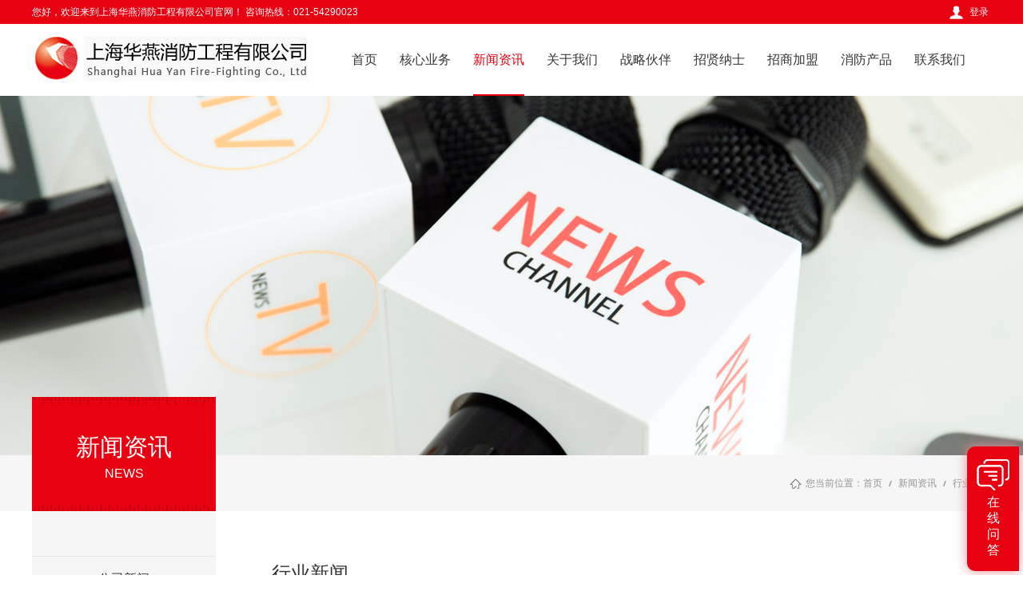

--- FILE ---
content_type: text/html;charset=utf-8
request_url: http://www.huayan119.com/news_view.aspx?nid=2&typeid=5&id=751
body_size: 7429
content:
<!DOCTYPE html>


<html lang="zh-cn" xmlns="http://www.w3.org/1999/xhtml">
<head spw="768">

<title>青浦消防推动建立消防安全物业服务企业记分机制 - 消防工程施工 - 上海华燕消防工程有限公司</title> 
<meta name="description" content="近日，青浦区消防救援支队主动上门与区房管部门沟通，建立消防安全物业服务企业记分机制。经协商确定，针对电动自行车在楼道或安全出口发生火灾、消防设施未保持完好有效情况严重以及物业服务企业对消防安全管理严重失职等情况，由消防救援支队抄告区房管局，区房管局依照《上海市物业服务企业和项目经理信用信息管理办法》对..."/>
<meta name="keywords" content="青浦消防推动建立消防安全物业服务企业记分机制,上海华燕消防工程有限公司"/>


<meta charset="utf-8" />
<meta name="renderer" content="webkit"/>
<meta http-equiv="X-UA-Compatible" content="chrome=1"/>
<meta id="WebViewport" name="viewport" content="width=device-width, initial-scale=1.0, minimum-scale=1.0, maximum-scale=1.0, user-scalable=no, viewport-fit=cover, minimal-ui"/>
<meta name="format-detection" content="telephone=no,email=no"/>
<meta name="applicable-device" content="pc,mobile"/>
<meta http-equiv="Cache-Control" content="no-transform"/>
<script type="text/javascript">(function(){if(window.outerWidth>1024||!window.addEventListener){return;}
var w=document.getElementById('WebViewport');var dw=w.content;var em=true;function orientation(){if(window.orientation!=0){var width,scale;if(em){if(screen.width<767){return;}
width=767;scale=1.06;}else{width=1201;scale=0.65;}
w.content='width='+width+'px, initial-scale='+scale+', minimum-scale='+scale+', maximum-scale='+scale+', user-scalable=no, viewport-fit=cover, minimal-ui';}else{if(em){w.content=dw;}else{var scale=screen.width<=320?'0.25':'0.3';w.content='width=1200px, initial-scale='+scale+', minimum-scale='+scale+', maximum-scale=1.0, user-scalable=no, viewport-fit=cover, minimal-ui';}}}
this.addEventListener('orientationchange',function(){if(/Apple/.test(navigator.vendor||'')||navigator.userAgent.indexOf('Safari')>=0){return;};setTimeout(function(){var fullscrren=window.fullscrren||document.fullscreen;if(!fullscrren)document.location.reload();},20);});orientation();})();</script>
<link rel="stylesheet" id="xg_swiper" href="https://1.rc.xiniu.com/js/pb/slick-1.8.0/slick.min.css"/>
<link rel="stylesheet" id="respond_measure2" href="https://1.rc.xiniu.com/css/respond/site.respond.measure-tg-2.0.min.css"/><link rel="stylesheet" id="css__news_view" href="https://0.rc.xiniu.com/g5/M00/1C/BD/CgAGbGZWhfqACFWkAADq7NHtmVs112.css?t=20240529092233"/><link rel="bookmark" href="/Images/logo.ico"/>
<link rel="shortcut icon" href="/Images/logo.ico"/>
<script type="text/javascript" id="visit" >var userAgent=navigator.userAgent;if(/MSIE\s+[5678]\./.test(userAgent)){location.href="/Admin/Design/Edition.html?type=2";};var _jtime=new Date();function jsLoad(){window.jLoad=new Date()-_jtime;}function jsError(){window.jLoad=-1;}
</script>

<script type="text/javascript" id="publicjs" src="https://1.rc.xiniu.com/js/pb/3/public.1.4.js" onload="jsLoad()" onerror="jsError()"></script>
<script type="text/javascript">$(function (){
$(".xg_header").css('z-index','999');
	$(".xg_menuUl>li").each(function() {
        var linav=$(this).attr("data-nid");
		if(linav==3){
			$(this).find(".xg_menuUl3").css({"width":"0px","height":"0px","overflow":"hidden"})
		}
    });	
})</script>
<script type="text/javascript">$(function (){
	$(".p1760mf1760-0b5a691df60ffd9a1 a").attr("href","http://wpa.qq.com/msgrd?v=3&uin=2248788506&site=qq&menu=yes");
	$(".p1760mf1760-0b5a691df60ffd9a1 a").css({"display":"block","width":"100%","height":"100%","position":"absolute","left":"0px","top":"0px","padding-left":"17px","padding-right":"17px","padding-top":"62px"})	
})</script>
</head>

<body class="xg_body">
<form method="get" action="/news_view.aspx?id=751&nid=2&typeid=5" data-identify="0218218218014520321601962200196209014801480156014501982102080" id="form1" data-ntype="2" data-ptype="4" NavigateId="2">


<div class="xg_header" id="xg_header" role="banner" includeId="header041493186108897284013514551620857820028205515">



<section class="xg_section  p1759mf1759-00001" id="sf1759-00001">
<div class="container p1759mf1759-000010001" id="cf1759-000010001">
<div class="row hidden-sm">
<div class="col-sm-12 col-lg-12 p1759mf1759-0ad307008fe0c1508">
<div class="row">
<div class="col-sm-12 col-lg-12 p1759mf1759-014fcb0f44a4b82ad"><div id="if175908d08b5990310810f" class="xg_html p1759mf1759-08d08b5990310810f"><p>您好，欢迎来到上海华燕消防工程有限公司官网！</p></div>
<div id="if1759015782a6f4ad585d0" class="xg_html p1759mf1759-015782a6f4ad585d0"><a href="//login.aspx?ReturnUrl=http%3a%2f%2fwww.huayan119.com%2fnews_view.aspx%3fnid%3d2%26typeid%3d5%26id%3d751" target="_self"><p>登录</p></a></div>
<div id="if17590896ca1f548e70926" class="xg_html p1759mf1759-0896ca1f548e70926"><p>咨询热线：021-54290023</p></div>
</div></div>
<div class="f409 p1759cf1759-0d46af989fd47cef0 p1759mf1759-0d46af989fd47cef0" id="cf1759-0d46af989fd47cef0" data-tag="409">
<div class="f409">
		<div id="company" class="company">
			<a href="index.aspx"></a>
		</div>
		<div class="f409_wrap">
			<ul class="reglogin">
				<li class="rllogin"><a href="#"></a></li>
				<span class="xian">|</span>
				<li class="rlreg"><a href="#"></a></li>
			</ul>
			<ul class="onlogin" style="display:none;">
				<li class="f409_olwel">
					<span class="onlogin1" name="onlogin1"></span>
				</li>
				<li class="f409_img">
					<a><img src="/Admin/Images/TourPic.jpg" title=""></a>
				</li>
                <div class="phone_box">
                	<li class="f409_olname">
                		<a id="loginedName" href="/member.aspx"></a>
                	</li>
                	<li class="f409_oltc">
                		<a id="loginout" href="javascript:void(0)"></a>
                	</li>
                </div>
			</ul>
		</div>
	</div>

</div></div></div>
<div class="row">
<div class="col-sm-12 col-lg-12 p1759mf1759-018264519e7c0cafc">
<div class="row">
<div class="col-sm-12 col-lg-4 p1759mf1759-00c227f15e2d21f4b"><div class="xg_logo p1759mf1759-0fd3625ee0f68af38" logo="1"><h1><a href="/"><img data-src="/Images/logo.png?t=20240529093435" data-src-sm="/Images/m_logo.png?t=20240529093435" src="[data-uri]"  alt="上海华燕消防工程有限公司" title="上海华燕消防工程有限公司" /></a></h1></div>
<div class="f409 p1759cf1759-0b15cfcc7a9c9e23e p1759mf1759-0b15cfcc7a9c9e23e" id="cf1759-0b15cfcc7a9c9e23e" data-tag="409">
<div class="f409">
		<div id="company" class="company">
			<a href="index.aspx"></a>
		</div>
		<div class="f409_wrap">
			<ul class="reglogin">
				<li class="rllogin"><a href="#"></a></li>
				<span class="xian">|</span>
				<li class="rlreg"><a href="#"></a></li>
			</ul>
			<ul class="onlogin" style="display:none;">
				<li class="f409_olwel">
					<span class="onlogin1" name="onlogin1"></span>
				</li>
				<li class="f409_img">
					<a><img src="/Admin/Images/TourPic.jpg" title=""></a>
				</li>
                <div class="phone_box">
                	<li class="f409_olname">
                		<a id="loginedName" href="/member.aspx"></a>
                	</li>
                	<li class="f409_oltc">
                		<a id="loginout" href="javascript:void(0)"></a>
                	</li>
                </div>
			</ul>
		</div>
	</div>

</div></div>
<div class="col-sm-12 col-lg-8"><div id="if17590a4d12d91c734fc7b" class="xg_menu p1759mf1759-0a4d12d91c734fc7b" role="navigation"  data-droptype="0" data-mobileshoweffect="0" data-mobilelisttype="0"><ul class="xg_menuUl hidden-sm">
<li class="xg_menuLi1" home='1'><div class="xg_menuTitle1"><a class="xg_menuA1" href="/" target="_self">首页</a></div></li>
<li data-nid="4" class="xg_menuLi1"><div class="xg_menuTitle1"><a class="xg_menuA1" href="/case_complex.aspx?nid=4" target="_self">核心业务</a></div>
<ul class="xg_menuUl2">
<li data-tid="167" class="xg_menuLi2"><div class="xg_menuTitle2"><a class="xg_menuA2" href="/case.aspx?nid=4&typeid=167">消防工程</a></div></li>
<li data-tid="170" class="xg_menuLi2"><div class="xg_menuTitle2"><a class="xg_menuA2" href="/trainzx.aspx?nid=4&typeid=170">消防培训</a></div>
<ul class="xg_menuUl3">
<li data-tid="186" class="xg_menuLi3"><div class="xg_menuTitle3"><a class="xg_menuA3" href="/education.aspx?nid=4&typeid=186">教务信息</a></div></li>
<li data-tid="185" class="xg_menuLi3"><div class="xg_menuTitle3"><a class="xg_menuA3" href="/subject.aspx?nid=4&typeid=185">培训科目</a></div></li>
<li data-tid="184" class="xg_menuLi3"><div class="xg_menuTitle3"><a class="xg_menuA3" href="/enlist.aspx?nid=4&typeid=184">在线报名</a></div></li>
<li data-tid="183" class="xg_menuLi3"><div class="xg_menuTitle3"><a class="xg_menuA3" href="/testline.aspx?nid=4&typeid=183">在线测试</a></div></li>
<li data-tid="190" class="xg_menuLi3"><div class="xg_menuTitle3"><a class="xg_menuA3" href="/videoline.aspx?nid=4&typeid=190">在线视频</a></div></li>
<li data-tid="182" class="xg_menuLi3"><div class="xg_menuTitle3"><a class="xg_menuA3" href="/trainlxwm.aspx?nid=4&typeid=182">联系我们</a></div></li></ul></li>
<li data-tid="169" class="xg_menuLi2"><div class="xg_menuTitle2"><a class="xg_menuA2" href="/texts.aspx?nid=4&typeid=169">消防检测评估</a></div></li>
<li data-tid="168" class="xg_menuLi2"><div class="xg_menuTitle2"><a class="xg_menuA2" href="/cxfwb.aspx?nid=4&typeid=168">消防维保</a></div></li>
<li data-tid="171" class="xg_menuLi2"><div class="xg_menuTitle2"><a class="xg_menuA2" href="/lots.aspx?nid=4&typeid=171">消防物联网</a></div></li>
<li data-tid="172" class="xg_menuLi2"><div class="xg_menuTitle2"><a class="xg_menuA2" href="/cjfgc.aspx?nid=4&typeid=172">技防工程</a></div></li>
<li data-tid="165" class="xg_menuLi2"><div class="xg_menuTitle2"><a class="xg_menuA2" href="/cznhgc.aspx?nid=4&typeid=165">智能化工程</a></div></li>
<li data-tid="181" class="xg_menuLi2"><div class="xg_menuTitle2"><a class="xg_menuA2" href="/canfw.aspx?nid=4&typeid=181">安保服务</a></div></li></ul></li>
<li data-nid="2" class="xg_menuLi1"><div class="xg_menuTitle1"><a class="xg_menuA1" href="/news_complex.aspx?nid=2" target="_self">新闻资讯</a></div>
<ul class="xg_menuUl2">
<li data-tid="191" class="xg_menuLi2"><div class="xg_menuTitle2"><a class="xg_menuA2" href="/news.aspx?nid=2&typeid=191">公司新闻</a></div></li>
<li data-tid="5" class="xg_menuLi2"><div class="xg_menuTitle2"><a class="xg_menuA2" href="/news.aspx?nid=2&typeid=5">行业新闻</a></div></li>
<li data-tid="4" class="xg_menuLi2"><div class="xg_menuTitle2"><a class="xg_menuA2" href="/news.aspx?nid=2&typeid=4">媒体报道</a></div></li></ul></li>
<li data-nid="1" class="xg_menuLi1"><div class="xg_menuTitle1"><a class="xg_menuA1" href="/about_complex.aspx?nid=1" target="_self" rel="nofollow">关于我们</a></div></li>
<li data-nid="19" class="xg_menuLi1"><div class="xg_menuTitle1"><a class="xg_menuA1" href="/clients_complex.aspx?nid=19" target="_self">战略伙伴</a></div>
<ul class="xg_menuUl2">
<li data-tid="180" class="xg_menuLi2"><div class="xg_menuTitle2"><a class="xg_menuA2" href="/clients.aspx?nid=19&typeid=180">合作伙伴</a></div></li>
<li data-tid="179" class="xg_menuLi2"><div class="xg_menuTitle2"><a class="xg_menuA2" href="/clients.aspx?nid=19&typeid=179">供应商</a></div></li></ul></li>
<li data-nid="11" class="xg_menuLi1"><div class="xg_menuTitle1"><a class="xg_menuA1" href="/job_complex.aspx?nid=11" target="_self">招贤纳士</a></div></li>
<li data-nid="8" class="xg_menuLi1"><div class="xg_menuTitle1"><a class="xg_menuA1" href="/sv_complex.aspx?nid=8" target="_self">招商加盟</a></div></li>
<li data-nid="3" class="xg_menuLi1"><div class="xg_menuTitle1"><a class="xg_menuA1" href="/pro.aspx?nid=3" target="_self">消防产品</a></div></li>
<li data-nid="7" class="xg_menuLi1"><div class="xg_menuTitle1"><a class="xg_menuA1" href="/contact_complex.aspx?nid=7" target="_self" rel="nofollow">联系我们</a></div></li></ul><div class="xg_menuMobile hidden-lg"><div class="xg_memu_btn"></div><div class="xg_menuPanel"><div class="xg_menuShade"></div></div></div></div>
</div></div></div></div></div></section>
</div><div class="xg_banner" id="xg_banner">

<section class="xg_section  bregionauto" id="s40001">
<div class="container p1739m400010001" id="c400010001">
<div class="row">
<div class="col-sm-12 col-lg-12"><div id="i6d4bef526313b8fa" class="xg_abanner p1739m6d4bef526313b8fa xg_swiper slider single-item-rtl" data-loop="1" data-grabcursor="1" data-dots="0" data-arrows="0" data-scalheight="187" data-effect="1" data-speed="0" data-mobilarrow="0" data-adaptive="0" data-height="450" data-width="1920" style="overflow: hidden;">
<div class="xg_banner_item"><div class="xg_banner_img"><img data-src="https://0.rc.xiniu.com/g3/M00/53/34/CgAH517rYg-AeZ0KAAROJsCQsnk433.jpg,https://0.rc.xiniu.com/g3/M00/53/34/CgAH517rYgKAQBwSAAIrBIAUycM846.jpg" /></div>
<div class="container"></div></div>
</div>
</div></div></div></section>
</div>
<div class="xg_content" id="xg_content" role="main">

<section class="xg_section  p1739m50002" id="s50002">
<div class="container" id="c500020001">
<div class="row">
<div class="col-sm-12 col-lg-12"><div class="xg_crumbs p1739m57cd6d25c1c72470"><span class="xg_crumbs_item"><span class="xg_crumbs_prefix" data-label="text-prefix">您当前位置：</span><a class="xg_crumbs_a" href="/" target="_self">首页</a></span><span class="xg_crumbs_span"></span><span class="xg_crumbs_item"><a class="xg_crumbs_a" href="/news_complex.aspx?nid=2" target="_self">新闻资讯</a></span><span class="xg_crumbs_span"></span><span class="xg_crumbs_item"><a class="xg_crumbs_a" href="/news.aspx?nid=2&typeid=5">行业新闻</a></span></div>
</div></div></div></section>

<section class="xg_section  bregionauto" id="s50003">
<div class="container" id="c500030001">
<div class="row">
<div class="col-sm-12 col-lg-12">
<div class="row">
<div class="col-sm-12 col-lg-3 p1739m28cc3f896d0115d6">
<div class="row">
<div class="col-sm-12 col-lg-12 p1739m86a65a9aedffccf3"><div id="i8bd5ed4eea6bb4d6" class="xg_html p1739m8bd5ed4eea6bb4d6"><p>新闻资讯</p></div>
<div id="i653956467c87e1c3" class="xg_html p1739m653956467c87e1c3"><p>NEWS</p></div>
</div></div>
<div class="row">
<div class="col-sm-12 col-lg-12 p1739mec2f015db9ae57d1"><div id="ia5fc6799cbf50011" class="xg_tMenu1 xg_tMenu p1739ma5fc6799cbf50011" data-urlinlastlevel="0">
<ul class="xg_tMenuUl1" data-curparents="">
<li data-tid="191" class="xg_tMenuLi1"><div class="xg_tTitle1"><a class="xg_tMenuA1" href="/news.aspx?nid=2&typeid=191">公司新闻</a></div></li>
<li data-tid="5" class="xg_tMenuLi1"><div class="xg_tTitle1"><a class="xg_tMenuA1" href="/news.aspx?nid=2&typeid=5">行业新闻</a></div></li>
<li data-tid="4" class="xg_tMenuLi1"><div class="xg_tTitle1"><a class="xg_tMenuA1" href="/news.aspx?nid=2&typeid=4">媒体报道</a></div></li></ul></div>
</div></div></div>
<div class="col-sm-12 col-lg-9 p1739m472f8390c46466ff">
<div class="row">
<div class="col-sm-12 col-lg-12 p1739me4c59cd8a03ef74a"><div class="xg_text p1739mbad7225e5fc0537a"><span>行业新闻</span></div>
</div></div>
<div class="row">
<div class="col-sm-12 col-lg-12"><div class="xg_text p1739mdaabe573ef2f24c5"><span>青浦消防推动建立消防安全物业服务企业记分机制</span></div>

<div class="row">
<div class="col-sm-12 col-lg-12 p1739m0fdc1e9fd75f9f40"><div class="xg_text p1739m86cc2fa6bb0e6606"><span>发布时间：</span></div>
<div class="xg_text p1739m9aa86d0d95408c66"><span>2020-12-03</span></div>
</div></div><div class="xg_text p1739m29840caed3205df1"><span><p style="margin-top: 0px; margin-bottom: 12pt; padding: 0px; list-style: none; font-size: 21px; font-family: SimSun; color: rgb(56, 56, 56); text-align: justify; line-height: 37px; text-indent: 32pt; white-space: normal;">近日，青浦区消防救援支队主动上门与区房管部门沟通，建立消防安全物业服务企业记分机制。</p><p style="margin-top: 0px; margin-bottom: 12pt; padding: 0px; list-style: none; font-size: 21px; font-family: SimSun; color: rgb(56, 56, 56); text-align: justify; line-height: 37px; text-indent: 32pt; white-space: normal;">经协商确定，针对电动自行车在楼道或安全出口发生火灾、消防设施未保持完好有效情况严重以及物业服务企业对消防安全管理严重失职等情况，由消防救援支队抄告区房管局，区房管局依照《上海市物业服务企业和项目经理信用信息管理办法》对物业服务企业进行信用记分，推动物业服务企业落实消防安全主体责任。</p><p><br/></p></span></div>
</div></div>
<div class="row">
<div class="col-sm-12 col-lg-12"><div class="xg_prevnext p1739m087c713da7bf096e"><span class="xg_prevnext_item"><a href="/news_view.aspx?nid=2&typeid=5&id=752" class="xg_prevnext_up"><span class="xg_prevnext_ptext">上一篇:</span><span class="xg_prevnext_ptitle">松江消防组织开展全区微型消防站专项轮训活动</span></a></span><span class="xg_prevnext_item"><a href="/news_view.aspx?nid=2&typeid=5&id=749" class="xg_prevnext_down"><span class="xg_prevnext_ntext">下一篇:</span><span class="xg_prevnext_ntitle">杨浦消防全力推动“四史”学习教育走深走实</span></a></span></div>
</div></div>
<div class="row">
<div class="col-sm-12 col-lg-12"><div class="xg_text p1739m8f7b77d2b3e5a96e"><span>相关新闻</span></div>
<div id="ic9f63ad26983a4ca" class="xg_list p1739mc9f63ad26983a4ca" data-nid="2" data-ntype="2" data-dtype="3"><div class="data_row row"><div class="data_col col-lg-4 col-sm-6"><div class="xg_img p1739ma2d2a3205f669ff5"><a href="/news_view.aspx?nid=2&typeid=5&id=763" target="_self"><img data-src="https://0.rc.xiniu.com/g3/M00/B4/80/CgAH6GBRs6KADYRQAAULvTLHnwA735.png" alt="青浦消防督导检查公众聚集场所消防安全" title="青浦消防督导检查公众聚集场所消防安全" /></a></div>
<div class="xg_text p1739mef205e6861a13206"><span>青浦消防督导检查公众聚集场所消防安全</span></div>
</div>
<div class="data_col col-lg-4 col-sm-6"><div class="xg_img p1739ma2d2a3205f669ff5"><a href="/news_view.aspx?nid=2&typeid=5&id=759" target="_self"><img data-src="/Private/NewsImgs/78216a4b56f84dbe852d4f746095533c§20210308090605232∮Snipaste_2021-03-08_09-05-59.png" alt="嘉定消防组织全勤指挥部深入开展实地调研" title="嘉定消防组织全勤指挥部深入开展实地调研" /></a></div>
<div class="xg_text p1739mef205e6861a13206"><span>嘉定消防组织全勤指挥部深入开展实地调研</span></div>
</div>
<div class="data_col col-lg-4 col-sm-6"><div class="xg_img p1739ma2d2a3205f669ff5"><a href="/news_view.aspx?nid=2&typeid=5&id=752" target="_self"><img data-src="https://0.rc.xiniu.com/g3/M00/97/38/CgAH6F_PD1iAK1OyAARhJ6BPuCU324.png" alt="松江消防组织开展全区微型消防站专项轮训活动" title="松江消防组织开展全区微型消防站专项轮训活动" /></a></div>
<div class="xg_text p1739mef205e6861a13206"><span>松江消防组织开展全区微型消防站专项轮训活动</span></div>
</div>
<div class="data_col col-lg-4 col-sm-6"><div class="xg_img p1739ma2d2a3205f669ff5"><a href="/news_view.aspx?nid=2&typeid=5&id=751" target="_self"><img data-src="/Private/NewsImgs/bcbe4b9f93234858a1b2ce8fa6b90ac8§20201203131104058∮Snipaste_2020-12-03_13-09-36.png" alt="青浦消防推动建立消防安全物业服务企业记分机制" title="青浦消防推动建立消防安全物业服务企业记分机制" /></a></div>
<div class="xg_text p1739mef205e6861a13206"><span>青浦消防推动建立消防安全物业服务企业记分机制</span></div>
</div>
</div></div>
</div></div></div></div></div></div></div></section>
</div>
<div class="xg_footer" id="xg_footer" role="contentinfo" includeId="footer29754775209966627442140896413817346410">


<section class="xg_section  bregionauto" id="sf1760-00003">
<div class="container p1760mf1760-000030001" id="cf1760-000030001">
<div class="row">
<div class="col-sm-12 col-lg-12 p1760mf1760-0079892bf9472dad0">
<div class="row">
<div class="col-sm-12 col-lg-12 p1760mf1760-0f1b83cb02eba3fec">
<div class="row">
<div class="col-sm-12 col-lg-7"><div id="if17600e272b06ec1ff89b3" class="xg_html p1760mf1760-0e272b06ec1ff89b3"><p>上海华燕消防工程有限公司</p></div>
<div id="if176008044538ae4cdd35f" class="xg_html p1760mf1760-08044538ae4cdd35f"><p>电话：021-54290023</p></div>
<div id="if17600340c66a719fcdf35" class="xg_html p1760mf1760-0340c66a719fcdf35"><p>邮箱：huayan_119@163.com</p></div>
<div id="if17600325d002f82624560" class="xg_html p1760mf1760-0325d002f82624560"><p>地址：上海市闵行区外环路352号B208室</p></div>
</div>
<div class="col-sm-12 col-lg-5 hidden-sm">
<div class="row">
<div class="col-sm-12 col-lg-6 hidden-sm p1760mf1760-04ddfa8da7edbc440"><div class="xg_img p1760mf1760-07cac1b2a1cbcd898"><img data-src="https://0.rc.xiniu.com/g3/M00/54/90/CgAH517xsAOAeFQpAAAwUmxj9RQ387.jpg" /></div>
<div id="if17600ff339f40cbb3cc37" class="xg_html p1760mf1760-0ff339f40cbb3cc37"><p>公众号</p></div>
</div>
<div class="col-sm-12 col-lg-6 p1760mf1760-0d489bbf23d0fb323"></div></div></div></div></div></div></div></div>
<div class="row">
<div class="col-sm-12 col-lg-12 p1760mf1760-09ab3ed742ab6c2e3">
<div class="row">
<div class="col-sm-12 col-lg-12 p1760mf1760-0df4b2d9789789b1d"><div id="if176000dbac3b4eecd794a" class="xg_html p1760mf1760-00dbac3b4eecd794a"><p>Copyright ©2019 - 2023 上海华燕消防工程有限公司</p></div>
<div id="if176001f20a0750f8d2f19" class="xg_html p1760mf1760-01f20a0750f8d2f19"><a href="http://www.beian.miit.gov.cn/" target="_blank"><p>粤ICP备09063742号-1</p></a></div>
<div id="if1760066755ee3372f8641" class="xg_html p1760mf1760-066755ee3372f8641"><a href="/sitemap.aspx" target="_self"><p>网站地图</p></a></div>
<div class="xg_logo_zh p1760mf1760-054b62a9c85627ec1"><a><img data-src="https://1.rc.xiniu.com/img/toolbox/xiniu_bottom_logo.png" data-src-sm="https://1.rc.xiniu.com/img/toolbox/xiniu_bottom_logo.png"  alt="犀牛云提供企业云服务" title="犀牛云提供企业云服务" /></a><span>犀牛云提供企业云服务</span></div></div></div></div></div>
<div class="row">
<div class="col-sm-12 col-lg-12"><div class="xg_img p1760mf1760-03ed1dc87b31f27ff"><a href="http://wap.scjgj.sh.gov.cn/businessCheck/verifKey.do?showType=extShow&serial=9031000020200520100541000005840273-SAIC_SHOW_310000-20200226193857160965&signData=MEQCIHfG5Z9zgBGg811TiSjKmXf7kc7UMk+gELyakLD9CR+vAiB3YX/tcw0A/UBChsk9gWqmYezZcp1SrItqf9MNkRhE1A==" target="_blank"><img data-src="https://0.rc.xiniu.com/g3/M00/54/AA/CgAH6F75lnaAFi2ZAABLb4v2LLI381.jpg" /></a></div>
</div></div>
<div class="row hidden-sm">
<div class="col-sm-12 col-lg-12 p1760mf1760-02b9abbe8c29c5885"><div id="if17600b5a691df60ffd9a1" class="xg_html p1760mf1760-0b5a691df60ffd9a1"><a href="/" target="_self"><p>在线问答</p></a></div>
</div></div></div></section>
</div>


<script type='text/javascript'>(function(){var k=new Date,f=null,h=function(){window.acessFinish=new Date-k};window.addEventListener?window.addEventListener('load',h):window.attachEvent&&window.attachEvent('onload',h);var f=setTimeout(function(){f&&clearTimeout(f);var b=document.location.href,a;a=/\.html|.htm/.test(document.location.href)?document.forms[0].getAttribute('Page'):'';var c=window.document.referrer,b='/Admin/Access/Load.ashx?req\x3d'+d(b);a&&(b+='\x26f\x3d'+d(a));a=d(c);if(3200<a.length){var e=c.indexOf('?');0<e&&(a=d(c.substr(0,e)))}b+='\x26ref\x3d'+a+'\x26sw\x3d'+screen.width+'\x26sh\x3d'+screen.height;b+='\x26cs\x3d'+(window.jLoad?window.jLoad:-1);b+='\x26_t\x3d'+Math.random();b+='\x26ht\x3d'+d(('https:'==document.location.protocol?'https://':'http://')+document.domain);'off'==sessionStorage.getItem('cookie')&&(b+='\x26ck\x3doff');$?$.getScript(b):(c=document.createElement('script'),c.src=b,document.body.appendChild(c))},3E3),g=null,d=function(b){if(!b)return b;if(!g){g={};for(var a=0;10>a;a++)g[String.fromCharCode(97+a)]='0'+a.toString();for(a=10;26>a;a++)g[String.fromCharCode(97+a)]=a.toString()}for(var c='',e,d,f=b.length,a=0;a<f;a++)e=b.charAt(a),c=(d=g[e])?c+('x'+d):c+e;return encodeURIComponent(c).replace(/%/g,'x50').replace(/\./g,'x51')}})();</script>

</form>
</body>
<script type="text/javascript" id="slick.min.js" src="https://1.rc.xiniu.com/js/pb/slick-1.8.0/slick.min.js?t=1"></script>
<script type="text/javascript">$(function (){
$("#if17600b5a691df60ffd9a1 a").css({'width':'100%','height':'100%','display':'block','position':'absolute','left':'0px','top':'0px','padding-left':'17px','padding-right':'17px','padding-top':'60px',});
})</script>
<script type="text/javascript" id="js__news_view" src="https://0.rc.xiniu.com/g5/M00/1C/BD/CgAGbGZWhfqAa6gcAABuxdXmFPw3914.js?t=20240529092233"></script>

</html>


--- FILE ---
content_type: text/css
request_url: https://1.rc.xiniu.com/js/pb/slick-1.8.0/slick.min.css
body_size: 4947
content:
/* Slider */.slick-slider{position:relative;display:block;box-sizing:border-box;-webkit-touch-callout:none;-webkit-user-select:none;-khtml-user-select:none;-moz-user-select:none;-ms-user-select:none;user-select:none;-ms-touch-action:pan-y;touch-action:pan-y;-webkit-tap-highlight-color:transparent}.slick-list{position:relative;overflow:hidden;display:block;margin:0;padding:0}.slick-list:focus{outline:0}.slick-list.dragging{cursor:pointer;cursor:hand}.slick-slider .slick-list,.slick-slider .slick-track{-webkit-transform:translate3d(0,0,0);-moz-transform:translate3d(0,0,0);-ms-transform:translate3d(0,0,0);-o-transform:translate3d(0,0,0);transform:translate3d(0,0,0)}.slick-track{position:relative;left:0;top:0;display:block;margin-left:auto;margin-right:auto}.slick-track:after,.slick-track:before{content:"";display:table}.slick-track:after{clear:both}.slick-loading .slick-track{visibility:hidden}.slick-slide{float:left;height:100%;min-height:1px;visibility:hidden}[dir="rtl"] .slick-slide{float:right}.slick-slide img{display:block}.slick-slide.slick-loading img{display:none}.slick-slide.dragging img{pointer-events:none}.slick-initialized .slick-slide{visibility:visible}.slick-loading .slick-slide{visibility:hidden}.slick-vertical .slick-slide{display:block;height:auto;border:1px solid transparent}.slick-arrow.slick-hidden{display:none}.xg_abanner .slick-prev{background:rgba(0,0,0,0.18) url("https://1.rc.xiniu.com/js/pb/swiper/banner_arrows_left.png") no-repeat;background-position:center center;position:absolute;left:30px;top:50%;margin-top:-32.5px;width:65px;height:65px;z-index:999;-webkit-border-radius:50%;-moz-border-radius:50%;border-radius:50%;cursor:pointer;outline:0;border:0}.xg_abanner .slick-next{background:rgba(0,0,0,0.18) url("https://1.rc.xiniu.com/js/pb/swiper/banner_arrows_right.png") no-repeat;background-position:center center;position:absolute;right:30px;top:50%;margin-top:-32.5px;width:65px;height:65px;z-index:999;-webkit-border-radius:50%;-moz-border-radius:50%;border-radius:50%;cursor:pointer;outline:0;border:0}.xg_abanner button{color:transparent}.xg_abanner .slick-prev:hover{background:rgba(0,0,0,0.26) url("https://1.rc.xiniu.com/js/pb/swiper/banner_arrows_left.png") no-repeat;background-position:center center}.xg_abanner .slick-next:hover{background:rgba(0,0,0,0.26) url("https://1.rc.xiniu.com/js/pb/swiper/banner_arrows_right.png") no-repeat;background-position:center center}.slick-dots{position:absolute;bottom:15px;list-style:none;display:block;text-align:center;padding:0;margin:0;width:100%}.slick-dots li{position:relative;display:inline-block;height:13px;width:13px;margin:0 5px;padding:0;cursor:pointer}.slick-dots button{border:0;display:block;border-radius:13px;background:#fff;opacity:.25;outline:0;line-height:0;font-size:0;color:transparent;padding:5px;cursor:pointer}.slick-dots li:focus button,.slick-dots li:hover button{opacity:1}.slick-dots li.slick-active button{opacity:1}.xg_list .slick-prev{background:rgba(0,0,0,0.18) url("https://1.rc.xiniu.com/js/pb/swiper/banner_arrows_left.png") no-repeat;background-position:center center;position:absolute;left:-70px;top:50%;margin-top:-32.5px;width:65px;height:65px;z-index:999;-webkit-border-radius:50%;-moz-border-radius:50%;border-radius:50%;cursor:pointer;outline:0;border:0}.xg_list .slick-next{background:rgba(0,0,0,0.18) url("https://1.rc.xiniu.com/js/pb/swiper/banner_arrows_right.png") no-repeat;background-position:center center;position:absolute;right:-70px;top:50%;margin-top:-32.5px;width:65px;height:65px;z-index:999;-webkit-border-radius:50%;-moz-border-radius:50%;border-radius:50%;cursor:pointer;outline:0;border:0}.xg_list .slick-arrow{color:transparent}.xg_list .slick-prev:hover{background:rgba(0,0,0,0.26) url("https://1.rc.xiniu.com/js/pb/swiper/banner_arrows_left.png") no-repeat;background-position:center center}.xg_list .slick-next:hover{background:rgba(0,0,0,0.26) url("https://1.rc.xiniu.com/js/pb/swiper/banner_arrows_right.png") no-repeat;background-position:center center}.slick-vertical .slick-prev{background:rgba(0,0,0,0.18) url("https://1.rc.xiniu.com/js/pb/swiper/banner_arrows_up.png") no-repeat;background-position:center center;position:absolute;left:35%;top:-40px;width:65px;height:65px;z-index:999;-webkit-border-radius:50%;-moz-border-radius:50%;border-radius:50%;cursor:pointer;outline:0;border:0}.slick-vertical .slick-next{background:rgba(0,0,0,0.18) url("https://1.rc.xiniu.com/js/pb/swiper/banner_arrows_down.png") no-repeat;background-position:center center;position:absolute;left:35%;bottom:-75px;top:initial;width:65px;height:65px;z-index:999;-webkit-border-radius:50%;-moz-border-radius:50%;border-radius:50%;cursor:pointer;outline:0;border:0}.xg_list .slick-arrow{color:transparent}.slick-vertical .slick-prev:hover{background:rgba(0,0,0,0.26) url("https://1.rc.xiniu.com/js/pb/swiper/banner_arrows_up.png") no-repeat;background-position:center center}.slick-vertical .slick-next:hover{background:rgba(0,0,0,0.26) url("https://1.rc.xiniu.com/js/pb/swiper/banner_arrows_down.png") no-repeat;background-position:center center}

--- FILE ---
content_type: text/css
request_url: https://0.rc.xiniu.com/g5/M00/1C/BD/CgAGbGZWhfqACFWkAADq7NHtmVs112.css?t=20240529092233
body_size: 60060
content:
.xg_section,.container-fluid,div[class^='col-']{position:relative}.xg_section_fixd{height:200px}.xg_section,.xg_header,.xg_banner,.xg_content,.xg_footer{clear:both}.container,.container-fluid{height:100%}.xg_screen{text-align:center}.xg_screen:after{content:"";display:inline-block;vertical-align:middle;height:100%}.xg_screen .container,.xg_screen .container-fluid{display:inline-block;vertical-align:middle;max-height:650px;height:auto}.xg_html{height:auto;line-height:25px;font-size:14px;color:#666;text-align:left;overflow:hidden}.xg_logo,.xg_text,.xg_html{display:block;overflow:hidden}.xg_logo{min-height:10px}.xg_logo h1,.xg_logo img{width:100%;height:100%;display:block}.xg_text{height:auto;line-height:25px;font-size:14px;color:#666;text-align:left;word-wrap:break-word;word-break:normal}input[type="text"]{width:150px;height:30px;margin:5px}.xg_ibtn{display:block;width:150px;height:40px;overflow:hidden}input[type='button']{outline:0;border:0;width:100%;height:100%;background-color:transparent}.xg_img{width:100px;height:100px;overflow:hidden}.xg_img a{display:block;width:100%;height:100%}.xg_img img,.xg_logo h1 .xg_logo img{width:100%;height:100%;display:block}[identify="enable-sharelogin_wb"],[identify="enable-pcscanfocuslogin"],[identify="enable-sharelogin_wx"],[identify="enable-sharelogin_qq"],[identify="enable-sharelogin_weixin"]{width:60px;height:60px}.xg_gotop{width:60px;height:60px;position:relative;-webkit-border-radius:50%;-moz-border-radius:50%;border-radius:50%;cursor:pointer;background:#e8e8e8 url(https://1.rc.xiniu.com/img/public/gototop.png) center center no-repeat}.xg_gotop:hover{background:#e8e8e8 url(https://1.rc.xiniu.com/img/public/gototop1.png) center center no-repeat}.xg_gotop a{display:block;width:100%;height:100%}.xg_flink{position:relative;padding:15px 0;background-color:#fff;font-size:0;margin:0 auto}.xg_flink .xg_flink_item{display:inline-block;cursor:pointer;padding:5px 20px;max-width:240px;height:auto;overflow:hidden;font-size:12px;color:#333;text-align:center}.xg_flink .xg_flink_item:hover{text-decoration:underline}.xg_flink a{color:#333}.xg_iframe_line{border:0;height:100%}.xg_pager{line-height:33px}.xg_pager span{padding:4px 10px;border:1px solid #e2e2e2;margin-left:5px;font-size:14px}.xg_pager span:first-child{margin-left:0}.xg_pager span:hover{color:#51b5f5}.xg_pager span a{cursor:pointer}.xg_pager span a:hover{color:#51b5f5}.xg_pager .xg_pnInNu{width:44px;height:27px;border:0}.xg_pager .fyb_w_gong,.xg_pager .fyb_w_spage,.xg_pager .fyn_w_gong,.xg_pager .fym_w_spage,.xg_pager .fym_w_gong,.xg_pager .fyi_w_gong{border-right:0}.xg_pager .fyb_n_tpage,.xg_pager .fyb_pszie,.xg_pager .fyn_n_tpage,.xg_pager .fym_pszie,.xg_pager .fym_n_tpage,.xg_pager .fyi_n_tpage{border-left:none;border-right:0;margin-left:-15px}.xg_pager .fyb_w_reccount,.xg_pager .fyb_w_reccount,.xg_pager .fyn_w_spage,.xg_pager .fym_w_reccount,.xg_pager .fym_w_reccount,.xg_pager .fyi_w_spage{border-left:none;margin-left:-15px}.xg_pager .fyb_t_goto{margin:0}.xg_pager a{color:#333}.xg_ul{line-height:34px}.xg_ul .xg_ul_li{height:34px;color:#626262;font-size:14px;padding-left:20px}.xg_ul .xg_ul_li:hover{background-color:#f0f0f0}.xg_sbtn .bdsharebuttonbox{padding:5px}.xg_itext label{vertical-align:top}.xg_itext_span{font-size:11px}.xg_itext input{width:249px;padding-left:10px;height:38px;border:1px solid #e2e2e2;color:#999;font-size:14px}.xg_itext textarea{width:249px;padding:5px 10px;height:80px;line-height:20px;border:1px solid #e2e2e2;color:#999;font-size:14px}.xg_ldrop select,.xg_idrop select{width:249px;padding-left:10px;height:40px;border:1px solid #e2e2e2;color:#999;font-size:14px;-webkit-appearance:menulist;-moz-appearance:menulist;appearance:menulist}.xg_ckcode .xg_check_tip{font-size:14px;cursor:pointer}.xg_ckcode .xg_check_tip:hover{color:#51B5F5}.xg_iemail label{color:#666;font-size:16px;margin-right:4px}.xg_iemail input{width:249px;padding-left:10px;height:38px;border:1px solid #e2e2e2;color:#999;font-size:14px}.xg_iemail textarea{width:249px;padding:5px 10px;height:80px;line-height:20px;border:1px solid #e2e2e2;color:#999;font-size:14px}.xg_imobile label{color:#666;font-size:16px;margin-right:4px}.xg_imobile input{width:249px;padding-left:10px;height:38px;border:1px solid #e2e2e2;color:#999;font-size:14px}.xg_imobile textarea{width:249px;padding:5px 10px;height:80px;line-height:20px;border:1px solid #e2e2e2;color:#999;font-size:14px}.xg_ipwd label{color:#666;font-size:16px;margin-right:4px}.xg_ipwd input{width:249px;padding-left:10px;height:38px;border:1px solid #e2e2e2;color:#999;font-size:14px}.xg_ipwd textarea{width:249px;padding:5px 10px;height:80px;line-height:20px;border:1px solid #e2e2e2;color:#999;font-size:14px}.xg_iradio{line-height:40px}.xg_iradio [data-type="message"]{display:block;text-align:center;font-size:16px;height:40px;color:#666}.xg_iradio label:first-child{margin-left:0}.xg_iradio input[type="radio"]{-webkit-appearance:radio;-moz-appearance:radio;appearance:radio;position:relative;top:2px}[data-tag="InputCheckBox"]{line-height:40px}[data-tag="InputCheckBox"] [data-type="message"]{display:block;text-align:center;font-size:16px;height:40px;color:#666}[data-tag="InputCheckBox"] label:first-child{margin-left:0}[data-tag="InputCheckBox"] input[type="checkbox"]{-webkit-appearance:checkbox;-moz-appearance:checkbox;appearance:checkbox;position:relative;top:2px}[data-tag="InputCheckBox"] span{margin-left:3px}.xg_crumbs{font-size:0}.xg_crumbs>span{font-size:12px;margin-left:7px;display:inline-block;color:#444}.xg_crumbs span:first-child{margin-left:0}.xg_crumbs .xg_crumbs_span{background:url(https://1.rc.xiniu.com/img/public/arrows_right.png);width:6px;height:7px;background-repeat:no-repeat}.xg_crumbs .xg_crumbs_span:last-child{display:none}.xg_prevnext{line-height:30px;color:#333;font-size:14px}.xg_prevnext .xg_prevnext_item:hover{color:#51b5f5}.xg_prevnext .xg_prevnext_item{display:inline-block;width:250px;cursor:pointer}.xg_prevnext .xg_prevnext_title{margin-left:8px}.xg_navTwo{font-size:0}.xg_navTwo .tierLi{position:relative;display:inline-block;width:110px;height:40px;line-height:40px;font-size:14px;color:#fff;background-color:#51b5f5}.xg_navTwo .tierLi:hover .navContent{display:block}.xg_navTwo .tierLi-select{background-color:#3e99d4}.xg_navTwo .tierName{text-align:center;cursor:pointer}.xg_navTwo .tierName:hover{background-color:#3e99d4}.xg_navTwo .navContent{position:absolute;left:0;top:40px;width:440px;height:auto;display:none}.xg_navTwo .navContentUl{position:relative}.xg_navTwo .navContentLi{width:110px;height:40px;line-height:40px;background-color:#5dbcf9}.xg_navTwo .navContentLi:hover{background-color:#5ba3d2}.xg_navTwo .navContentLi:hover .ncContent{display:block}.xg_navTwo .navContentLi-select{background-color:#5ba3d2}.xg_navTwo .ncName{width:100%;text-align:center;cursor:pointer}.xg_navTwo .ncContent{position:absolute;box-sizing:border-box;left:110px;top:0;width:330px;line-height:20px;height:160px;padding:5px 15px;background-color:#b5b1b1;display:none}.xg_navTwo .navContentLi:first-child .ncContent{display:block}.xg_tMenu1 .xg_tMenuLi1{width:110px;height:auto;background-color:#51b5f5;color:#fff;font-size:14px;line-height:40px}.xg_tMenu1 .xg_tMenuLi1:hover{background-color:#3e99d4}.xg_tMenu1 .xg_tMenuLi1-select{background-color:#3e99d4}.xg_tMenu1 a{display:block;height:100%;width:100%}.xg_tMenu1 .xg_tTitle1{width:100%;text-align:center;cursor:pointer}.xg_tMenu1 .xg_tMenuUl2{width:100%}.xg_tMenu1 .xg_tMenuLi2{width:100%;text-align:center;cursor:pointer;background-color:#5dbcf9}.xg_tMenu1 .xg_tMenuLi2:hover{background-color:#429dda}.xg_tMenu1 .xg_tMenuLi2-select{background-color:#429dda}.xg_tMenu1 .xg_tTitle2{width:100%;text-align:center;cursor:pointer}.xg_tMenu1 .xg_tMenuLi3{width:100%;text-align:center;cursor:pointer;background-color:#86ccf9}.xg_tMenu1 .xg_tMenuLi3:hover{background-color:#6dbef3}.xg_tMenu1 .xg_tMenuLi3-select{background-color:#6dbef3}.xg_tMenu1 .xg_tTitle3{width:100%;text-align:center;cursor:pointer}.xg_tMenu2 a{display:block;width:100%;height:100%}.xg_tMenu2 .xg_tMenuLi1{position:relative;width:110px;height:auto;background-color:#51b5f5;color:#fff;font-size:14px;line-height:40px}.xg_tMenu2 .xg_tMenuLi1:hover{background-color:#3e99d4}.xg_tMenu2 .xg_tMenuLi1:hover .xg_tMenuUl2{display:block}.xg_tMenu2 .xg_tMenuLi1-select{background-color:#3e99d4}.xg_tMenu2 .xg_tTitle1{width:100%;text-align:center;cursor:pointer}.xg_tMenu2 .xg_tMenuUl2{width:100%;position:absolute;left:100%;top:0;z-index:1;display:none}.xg_tMenu2 .xg_tMenuLi2{position:relative;width:110px;height:auto;background-color:#5dbcf9;color:#fff;font-size:14px}.xg_tMenu2 .xg_tMenuLi2:hover{background-color:#429dda}.xg_tMenu2 .xg_tMenuLi2:hover .xg_tMenuUl3{display:block}.xg_tMenu2 .xg_tMenuLi2-select{background-color:#429dda}.xg_tMenu2 .xg_tTitle2{width:100%;text-align:center;cursor:pointer}.xg_tMenu2 .xg_tMenuUl3{width:100%;position:absolute;left:100%;top:0;display:none}.xg_tMenu2 .xg_tMenuLi3{background-color:#86ccf9}.xg_tMenu2 .xg_tMenuLi3:hover{background-color:#58b0e8}.xg_tMenu2 .xg_tMenuLi3-select{background-color:#58b0e8}.xg_tMenu2 .xg_tTitle3{width:100%;text-align:center;cursor:pointer}.xg_tMenu3 a{display:block;width:100%;height:100%}.xg_tMenu3 .xg_tMenuLi1{width:110px;line-height:40px;background-color:#51b5f5;color:#fff;cursor:pointer;font-size:14px}.xg_tMenu3 .xg_tMenuLi1:hover{background-color:#3e99d4}.xg_tMenu3 .xg_tMenuLi1-select{background-color:#3e99d4}.xg_tMenu3 .xg_tMenuLi1-select .xg_tMenuUl2{display:block}.xg_tMenu3 .xg_tTitle1{width:100%;text-align:center}.xg_tMenu3 .xg_tMenuUl2{width:100%;display:none}.xg_tMenu3 .xg_tMenuLi2{width:100%;background-color:#5dbcf9}.xg_tMenu3 .xg_tMenuLi2:hover{background-color:#429dda}.xg_tMenu3 .xg_tMenuLi2-select{background-color:#429dda}.xg_tMenu3 .xg_tMenuLi2-select .xg_tMenuUl3{display:block}.xg_tMenu3 .xg_tTitle2{width:100%;text-align:center}.xg_tMenu3 .xg_tMenuUl3{width:100%;display:none}.xg_tMenu3 .xg_tMenuLi3{width:100%;background-color:#86ccf9}.xg_tMenu3 .xg_tMenuLi3:hover{background-color:#58b0e8}.xg_tMenu3 .xg_tMenuLi3-select{background-color:#58b0e8}.xg_tMenu3 .xg_tMenuLi3-select .xg_tMenuUl4{display:block}.xg_tMenu3 .xg_tTitle3{width:100%;text-align:center}.xg_tMenu3 .xg_tMenuUl4{width:100%;display:none}.xg_tMenu3 .xg_tMenuLi4{width:100%;background-color:#84c1e8}.xg_tMenu3 .xg_tMenuLi4:hover{background-color:#81b7da}.xg_tMenu3 .xg_tMenuLi4-select{background-color:#81b7da}.xg_tMenu3 .xg_tTitle4{width:100%;text-align:center}.xg_bnavi .xg_menuUl{font-size:0;color:#444}.xg_bnavi .xg_menuUl:after{display:block;content:'';clear:both;height:0;visibility:hidden}.xg_bnavi a{width:100%;height:100%;display:block}.xg_bnavi .xg_menuLi1{color:#444}.xg_bnavi .xg_menuLi1{position:relative;float:left;width:110px;font-size:14px;line-height:40px;cursor:pointer;color:#444;z-index:100;text-align:center;height:40px}.xg_bnavi .xg_menuTitle2{text-align:center;height:40px}.xg_bnavi .xg_menuTitle3{text-align:center;height:40px}.xg_bnavi .xg_menuTitle3:hover a{color:#000}@media(min-width:769px){.xg_menu .xg_menuUl{font-size:0;color:#333}.xg_menu a{display:block;width:100%;height:100%}.xg_menu .xg_menuLi1{position:relative;display:inline-block;width:110px;font-size:14px;height:40px;line-height:40px;cursor:pointer;background-color:#51b5f5;color:#fff;z-index:100}.xg_menu .xg_menuLi1:hover{background-color:#3e99d4}.xg_menu .xg_menuLi1:hover .xg_menuUl2{display:block}.xg_menu .xg_menuLi1-select{background-color:#3e99d4}.xg_menu .xg_menuTitle1{text-align:center}.xg_menu .xg_menuUl2{position:absolute;top:40px;left:0;width:100%;display:none}.xg_menu .xg_menuLi2{position:relative;background-color:#5dbcf9;color:#fff}.xg_menu .xg_menuLi2:hover{background-color:#429dda}.xg_menu .xg_menuLi2:hover .xg_menuUl3{display:block}.xg_menu .xg_menuLi2-select{background-color:#429dda}.xg_menu .xg_menuTitle2{text-align:center}.xg_menu .xg_menuUl3{position:absolute;left:100%;top:0;display:none;width:100%}.xg_menu .xg_menuLi3{position:relative;background-color:#75c2f3;color:#fff}.xg_menu .xg_menuLi3:hover{background-color:#58b0e8}.xg_menu .xg_menuLi3:hover .xg_menuUl4{display:block}.xg_menu .xg_menuLi3-select{background-color:#58b0e8}.xg_menu .xg_menuTitle3{text-align:center}.xg_menu .xg_menuUl4{position:absolute;left:100%;top:0;display:none;width:100%}.xg_menu .xg_menuLi4{text-align:center;background-color:#86ccf9;color:#fff}.xg_menu .xg_menuLi4:hover{background-color:#6dbef3}.xg_menu .xg_menuLi4-select{background-color:#6dbef3}.xg_menu .xg_menuTitle4{text-align:center}}@media(max-width:768px){.xg_menu a{display:block;width:100%;height:100%;padding-left:25px}.xg_menu a:active{background-color:#f4f4f4;color:#333}.xg_menu .xg_menuMobile{width:19px;height:15px}.xg_menu .xg_memu_btn{width:19px;height:15px;background:url(https://1.rc.xiniu.com/img/public/xg_memu_btn.png) no-repeat;background-size:contain}.xg_menu .xg_menuUl{background-color:#fff;padding-top:25px;width:205px;height:100%;position:relative;z-index:10002}.xg_menu .xg_menuLi1,.xg_menu .xg_menuLi2,.xg_menu .xg_menuLi3,.xg_menu .xg_menuLi4,.xg_menu .xg_menuLi5{line-height:45px;font-size:15px;color:#333;position:relative}.xg_menu .xg_menuUl2{display:none}.xg_menu .xg_menuUl3,.xg_menu .xg_menuUl4,.xg_menu .xg_menuUl5{display:none}.xg_menu .xg_menuUl5{display:none}.xg_menu .xg_menuShade{width:100%;height:100%;background-color:rgba(0,0,0,0.25);z-index:10001;position:absolute;left:0;top:0}.xg_menu .xg_menuMobileData{height:100%;width:205px;overflow-y:scroll}.xg_menu .xg_menutop{z-index:10002;background-color:#fff;position:relative}.xg_menu .xg_menubottom{z-index:10002;background-color:#fff;position:relative}}.xg_pager{color:#666;font-size:12px;position:relative}.xg_pager .xg_pnUl{overflow:hidden;text-align:center}.xg_pager a{color:inherit;padding:0 7px}.xg_pager li{display:inline-block;padding:3px 5px;margin-left:5px;color:#666;border:1px solid #ddd;border-radius:2px}.xg_pager .xg_pnNumber:hover,.xg_pager .xg_pnFirst:hover,.xg_pager .xg_pnPrev:hover,.xg_pager .xg_pnNext:hover,.xg_pager .xg_pnEnd:hover,.xg_pager .xg_pager:hover,.xg_pager .xg_pnTotallP:hover,.xg_pager .xg_pnPage:hover{background-color:#288df0;color:#fff}.xg_pager .xg_pnJump{padding:0;border:0}.xg_pager .xg_pnInNu{height:30px;padding:0;border:1px solid #ddd;text-align:center;width:40px;margin-left:5px}.xg_pager .PageIndex{text-decoration:none;display:inline-block;height:20px;border:1px solid #ddd;vertical-align:top;border-radius:2px;line-height:20px;padding:0 3px;cursor:pointer;margin-left:5px;color:#666}.xg_pager .xg_pnPCount{padding-left:7px;padding-right:7px}.xg_tab_tl{float:left;width:100px;border-left-width:1px;border-left-style:solid;border-top-width:1px;border-top-style:solid}li[class=xg_tab_tl]:last-child{border-right-width:1px;border-right-style:solid}.xg_tab_tl-select{background-color:#51b5f5}.xg_tab_tl div{font-weight:normal;cursor:pointer;text-align:center}.xg_tab_l_t:after{display:block;clear:both;content:"";visibility:hidden;height:0}.xg_tab_l_t{zoom:1}.xg_tab_tt{display:none;border-left-width:1px;border-left-style:solid;border-top-width:1px;border-top-style:solid;border-right-width:1px;border-right-style:solid;border-bottom-width:1px;border-bottom-style:solid}.xg_tab_tt-select{display:block}.xg_fierror{display:block;width:249px;position:relative;font-size:14px;margin-bottom:14px;font-size:14px}.xg_fadvisory{width:100%;display:block;height:200px}.xg_barcode{border:3px solid #ddd}.bds_tsina,.bds_weixin,.hk_clear{background-position:0 0!important}.bdshare-button-style0-16 .bds_more{background-position:0 0}.bdshare-button-style0-16 .bds_weixin{background-position:0 -1612px}.bdshare-button-style0-16 .bds_sqq{background-position:0 -2652px}.bdshare-button-style0-16 .bds_tqq{background-position:0 -260px}.bdshare-button-style0-16 .bds_tsina{background-position:0 -104px}.bdshare-button-style0-16{zoom:1}.bdshare-button-style0-16:after{content:".";visibility:hidden;display:block;height:0;clear:both}.bdshare-button-style0-16 a,.bdshare-button-style0-16 .bds_more{float:left;font-size:12px;padding-left:17px;line-height:16px;height:16px;background-image:url(../img/share/icons_0_16.png?v=d754dcc0.png);background-repeat:no-repeat;cursor:pointer;margin:6px 6px 6px 0}.bdshare-button-style0-16 a:hover{color:#333;opacity:.8;filter:alpha(opacity=80)}.bdshare-button-style0-16 .bds_more{color:#333;float:left}.bdsharebuttonbox .hk_clear{width:40px;height:40px;display:inline-block;margin:0 5px;padding-left:0}.bdsharebuttonbox .bds_tsina{background:url(https://1.rc.xiniu.com/img/toolbox/share_wb.png) no-repeat top center}.bdsharebuttonbox .bds_tsina:hover{background:url(https://1.rc.xiniu.com/img/toolbox/share_wb_hover.png) no-repeat top center}.bdsharebuttonbox .bds_weixin{background:url(https://1.rc.xiniu.com/img/toolbox/share_wx.png) no-repeat top center}.bdsharebuttonbox .bds_weixin:hover{background:url(https://1.rc.xiniu.com/img/toolbox/share_wx_hover.png) no-repeat top center}.bdsharebuttonbox .bds_sqq:hover{background:url(https://1.rc.xiniu.com/img/toolbox/share_qq.png) no-repeat top center}.bdsharebuttonbox .bds_sqq{background:url(https://1.rc.xiniu.com/img/toolbox/share_qq_hover.png) no-repeat top center}.bdsharebuttonbox .bds_sqq{background:url(https://1.rc.xiniu.com/img/toolbox/share_qq_hover.png) no-repeat top center}.bdshare-button-style0-16 .bds_more{background:url(https://1.rc.xiniu.com/img/toolbox/sharelogo/more.gif) no-repeat top center}.xg_unit,.xg_pricedata,.xg_mbtn{position:relative}.xg_mbtn{background:#288df0;color:#fff;padding:5px 0}.xg_data_notdata{position:relative;min-height:40px;line-height:40px;text-align:center;top:50%;margin-top:-15px}.xg_area_item0,.xg_area_item1,.xg_area_item2,.xg_area_item3{display:none;position:relative}.xg_area_container{overflow:hidden;color:#666;background-color:#FFF;width:100%;position:fixed;top:46%;bottom:0;left:0;z-index:99999;padding:40px 0 0 0;border-radius:15px 15px 0 0;box-shadow:2px -2px 11px #e4e4e4}.xg_area_options{padding-bottom:40px;overflow:auto;height:100%}.xg_area_options p{text-align:center;height:40px;line-height:40px}.xg_area_active{background-color:#eee}.xg_area_return{height:26px;width:28px;right:20px;top:10px;position:absolute;display:none}.xg_area_return svg{height:100%;width:100%}.xg_prd_name{position:relative;display:inline-block}.xg_prd_content{position:relative;display:inline-block}.xg_prd_row{display:block}.xg_prd_row div{display:inline-block}.xg_prd_col_name{width:200px;text-align:center}.xg_prd_col_num{width:80px;text-align:center}.xg_prd_col_num input{width:50px}.xg_prd_col_del a{cursor:pointer}.xg_video video{width:100%}.xg_video_button{display:none;position:absolute;height:100%;width:100%;top:0;left:0;margin:0;padding:0;background:#ccc;opacity:.4;z-index:99999}.xg_video_button img{max-height:48%;top:50%;left:50%;transform:translate(-50%,-50%);position:absolute}.lazyload{animation:loadingImg .15s ease-in}@keyframes loadingImg{from{opacity:0}to{opacity:1}}@media only screen and (max-width:768px){.mobile_hide{display:none!important}.mobile_an_hide{opacity:0!important}.xg_dropdownlist{display:none}}@media only screen and (min-width:769px){.pc_an_hide{opacity:0!important}.xg_dropdownlist{position:absolute;width:100vw;z-index:1;display:none}.xg_navi_template{display:none;position:relative;margin-left:auto;margin-right:auto;height:100px;width:100%;background:#fff}}.xg_banner_item{position:relative;overflow:hidden;float:left;visibility:hidden}@media only screen and (min-width:769px){.xg_banner_img img{margin-left:auto;margin-right:auto}.xg_banner_item .container{position:absolute;left:50%;top:0;margin-left:-600px;cursor:pointer}}@media only screen and (max-width:768px){.xg_banner_item .container{width:320px;position:absolute;left:50%;top:0;margin-left:-160px;cursor:pointer}}.xg_userlogin .xg_imobile{position:relative}.xg_userlogin .xg_imobile .checkcode{position:absolute;cursor:pointer}.xg_Hold-allBox{width:375px;height:667px;position:relative;background-color:#fff;border:1px solid #ddd;margin:5% auto;border-radius:8px}.xg_hfBox{width:90%;height:40px;line-height:40px;background-color:#efefef;box-shadow:0 2px 4px #ddd;margin-left:5%;border-radius:40px;font-size:0;color:#666;display:flex;justify-content:center;align-items:center}.xg_hfLink{display:inline-block;vertical-align:middle;font-size:12px;width:25%;text-align:center;position:relative}.xg_hfLink span{display:inline-block;vertical-align:middle}.xg_hfLink:after{content:'';position:absolute;right:0;top:18px;height:8px;width:1px;background-color:#b9bac1}.xg_hfLink:last-child:after{width:0}.xg_QQicon{display:inline-block;vertical-align:middle;width:17px;height:12px;background:url("https://1.rc.xiniu.com/img/toolbox/QQIcon.png") no-repeat;background-size:cover}.xg_popQQIcon,.xg_popQuanIcon{display:inline-block;vertical-align:middle;width:24px;height:24px}.xg_WXicon{display:inline-block;vertical-align:middle;width:17px;height:12px;background:url("https://1.rc.xiniu.com/img/toolbox/WXIcon.png") no-repeat;background-size:cover}.xg_Quanicon{display:inline-block;vertical-align:middle;width:17px;height:12px;background:url("https://1.rc.xiniu.com/img/toolbox/ico_qnl.png") no-repeat;background-size:cover}.xg_TELicon{display:inline-block;vertical-align:middle;width:17px;height:12px;background:url("https://1.rc.xiniu.com/img/toolbox/TELIcon.png") no-repeat;background-size:cover}.xg_Miccardicon{display:inline-block;vertical-align:middle;width:17px;height:12px;background:url("https://1.rc.xiniu.com/img/toolbox/ico_wmp.png") no-repeat;background-size:cover}.xg_WhatsAppicon{display:inline-block;vertical-align:middle;width:17px;height:12px;background:url("https://1.rc.xiniu.com/img/toolbox/WhatsappIcon.png") no-repeat;background-size:cover}.xg_Facebookicon{display:inline-block;vertical-align:middle;width:17px;height:12px;background:url("https://1.rc.xiniu.com/img/toolbox/FaceBookIcon.png") no-repeat;background-size:cover}.xg_Twittericon{display:inline-block;vertical-align:middle;width:17px;height:12px;background:url("https://1.rc.xiniu.com/img/toolbox/TwitterIcon.png") no-repeat;background-size:cover}.xg_popTELicon{display:inline-block;vertical-align:middle;width:24px;height:24px}.xg_MAILicon{display:inline-block;vertical-align:middle;width:17px;height:12px;background:url("https://1.rc.xiniu.com/img/toolbox/MAILIcon.png") no-repeat;background-size:cover}.xg_popMAILicon{display:inline-block;vertical-align:middle;width:24px;height:24px}.xg_popupBox{position:fixed;left:0;right:0;top:0;bottom:0;background-color:#000;opacity:.3;display:none}.xg_mainPopupBox{position:fixed;width:90%;border-radius:8px;background-color:#fff;top:50%;left:50%;transform:translate(-50%,-50%);text-align:center;font-size:14px;color:#666;display:none;z-index:99}.xg_mp-title{text-align:center;padding:15px;font-size:15px;color:#666;border-bottom:1px solid #f2f2f2}.xg_mp-list{margin:0 auto;width:240px;list-style:none}.xg_mp-list li{text-align:left;padding:20px 0;font-size:0;border-bottom:1px dashed #eee;display:flex;justify-content:space-between;align-items:center}.xg_mpl-left{display:inline-block;vertical-align:middle;font-size:14px;width:95px;color:#666}.xg_mpl-right{display:inline-block;vertical-align:middle;font-size:14px;text-align:right;width:135px;padding-right:5px;color:#666}.xg_closePopup{display:inline-block;vertical-align:middle;width:27px;height:27px;background:url("https://1.rc.xiniu.com/img/toolbox/closeIcon.png") no-repeat;background-size:cover;position:absolute;right:0;top:-40px;cursor:pointer}.xg_mpqqList,.xg_quanList{text-align:center;font-size:14px;cursor:pointer}.xg_mptxtfen{color:#e6266c;margin-left:25px}.xg_mptxtlan{color:#3477a8;margin-left:25px}.xg_zhiwen{display:inline-block;vertical-align:middle;width:13px;height:13px;background:url("https://1.rc.xiniu.com/img/toolbox/zhiwen.png") no-repeat;background-size:cover}.xg_wxList,.xg_miccardList{list-style:none;padding:10px 0}.xg_wxList li,.xg_miccardList li{padding:2px 0 5px;text-align:center;width:70%;margin:0 auto;border-bottom:1px dashed #ddd}.xg_wxList li:last-child,.xg_miccardList li:last-child{border-bottom:0}.xg_wxl-title,.xg_miccardl-title{font-size:14px;color:#000;position:relative;display:inline-block;vertical-align:middle}.xg_wxl-title:after,.xg_miccardl-title:after{content:'';position:absolute;width:3px;height:3px;border-radius:3px;left:-10px;top:9px;background-color:#666}.xg_wxl-title:before,.xg_miccardl-title:before{content:'';position:absolute;width:3px;height:3px;border-radius:3px;right:-10px;top:9px;background-color:#666}.xg_wxl-img,.xg_miccardl-img{width:110px}.xg_wxl-tips{color:#999;font-size:12px;padding-left:5px}.xg_marketform *{margin:0 auto;padding:0}.xg_marketform a{-webkit-tap-highlight-color:rgba(0,0,0,0);outline:0}.xg_marketform a,.xg_marketform a:link,.xg_marketform a:active,.xg_marketform a:visited{color:#666;text-decoration:none}.xg_hf-list{list-style:none;padding:0;border-radius:4px}.xg_hf-list li{padding:15px 0;text-align:center;font-size:12px;position:relative;cursor:pointer}.xg_hf-list li:hover{background-color:#d5d5d5}.xg_pcIcon{display:inline-block;vertical-align:middle;width:48px;height:48px;background-size:cover}.xg_hfl-txt{color:#444;padding-top:3px}.xg_hf-list li:hover .xg_rnp-tips-tel{display:block;opacity:1}.xg_hf-list li:hover .xg_rnp-tips-qq{display:block;opacity:1}.xg_rnp-tips-tel,.xg_rnp-tips-qq{display:none;opacity:0;right:125px;height:55px;line-height:55px;border-radius:4px;color:#484c61;width:205px;text-align:center;background-color:#fff;position:absolute;top:50%;margin-top:-27px;font-size:14px;-webkit-box-shadow:6px 0 19px rgba(0,0,0,0.09);box-shadow:6px 0 19px rgba(0,0,0,0.09);-webkit-transition:.3s ease;-o-transition:.3s ease;transition:.3s ease}.xg_rnp-tips-tel:after,.xg_rnp-tips-qq:after{content:'';width:0;height:0;border-top:8px solid transparent;border-bottom:8px solid transparent;border-left:10px solid #fff;position:absolute;right:-10px;top:50%;margin-top:-8px}.xg_rnp-tips-ewm{display:none;position:absolute;width:115px;height:115px;padding:5px;background-color:#fff;right:125px;top:50%;margin-top:-70px;-webkit-box-shadow:6px 0 29px rgba(0,0,0,0.09);box-shadow:6px 0 29px rgba(0,0,0,0.09)}.xg_rnp-tips-ewm>img{width:100%}.xg_rnp-tips-ewm:after{content:'';width:0;height:0;border-top:8px solid transparent;border-bottom:8px solid transparent;border-left:10px solid #fff;position:absolute;right:-10px;top:50%;margin-top:-8px}.xg_hf-list li:hover .xg_rnp-tips-ewm{display:block;opacity:1;-webkit-transition:.3s ease;-o-transition:.3s ease;transition:.3s ease}@media only screen and (max-width:768px){.xg_holdFloating{display:none}.xg_marketform{position:fixed;left:0;right:0;bottom:0;z-index:99999}}@media only screen and (min-width:769px){.xg_HoldfootBox{display:none}.xg_mainPopupBox{display:none}.xg_marketform{position:fixed;right:75px;z-index:99999}.xg_holdFloating{width:102px;background-color:#fff;box-shadow:0 0 4px #eee}.xg_popupBox{display:none!important}.xg_mainPopupBox{display:none!important}}#weixin_tip{position:fixed;left:0;top:0;background:rgba(0,0,0,0.6);width:100%;height:100vh;z-index:100}#qq_tip{position:fixed;left:0;top:0;background:rgba(0,0,0,0.6);width:100%;height:100vh;z-index:100}.weixin_bg_img{width:100%;text-align:right}.weixin_bg_img img{width:15%;height:auto;position:relative;right:2%;margin-top:2%}.weixin_text1{text-align:right;padding:0 15% 0 0;margin:10px 0}.weixin_text1 p{display:inline-block;zoom:1;*display:inline;font-size:16px;color:#FFF}.weixin_text1 p+p{padding-left:30px;background:url('https://1.rc.xiniu.com/img/toolbox/share.png') no-repeat left center;background-size:26px 26px}.weixin_text2{text-align:right;padding:0 15% 0 0;margin:10px 0}.weixin_text2 p{padding-left:30px;background:url('https://1.rc.xiniu.com/img/toolbox/weixq.png') no-repeat left center;background-size:26px 26px;display:inline-block;zoom:1;*display:inline;font-size:16px;color:#FFF;margin-right:1rem}#uagent_tip{position:fixed;left:0;top:0;background:rgba(0,0,0,0.2);width:100%;height:100%;z-index:100}#uagent_tip img{display:block;width:40px;height:40px;margin:0 auto}#uagent_tip p{display:block;width:60%;padding:25px 0;top:35%;left:20%;background:#FFF;position:relative;border-radius:4px}#uagent_tip span{color:#000;font-size:14px;line-height:28px;display:block;text-align:center}#uagent_tip span+span{color:#9c9a9a;font-size:14px;line-height:25px}#uagent_tip span+span+span{color:#429dda;font-size:14px;text-align:center;margin-top:10px;cursor:pointer;border-top:2px dashed #bbb8b8}.xg_imgUpload{width:auto;min-height:120px}.xg_upload_ul{overflow:visible;min-height:120px;min-width:120px;zoom:1}.xg_upload_ul:after{display:block;clear:both;content:"";visibility:hidden;height:0}.xg_fileUpload{width:auto;min-height:120px}.xg_imgUpload_li{width:120px;height:120px;font-size:12px;box-sizing:border-box;border:1px dashed #d4d4d4;background-color:#f8f8f8;position:relative;display:inline-block;margin-right:10px;float:left;text-align:center}.xg_fileUpload_li{width:120px;height:120px;font-size:12px;box-sizing:border-box;border:1px dashed #d4d4d4;background-color:#f8f8f8;position:relative;display:inline-block;margin-right:10px;float:left;text-align:center}.xg_addimg{font-size:0;width:75px;position:absolute;left:50%;top:50%;transform:translate(-50%,-50%)}.xg_addimg .xg_imgUploadbtn span{color:#FFF;font-size:12px;margin-left:4px;cursor:pointer}.xg_imgUploadbtn{display:inline-block;vertical-align:top;width:100%;height:22px;border:1px solid #e9e9e9;text-align:center;line-height:22px;border-radius:5px;background-color:rgba(22,155,213,1);cursor:pointer}.xg_ulpi_close{position:absolute;right:-8px;top:-5px;z-index:100;cursor:pointer}.ulpi_changeBtn{display:inline-block;vertical-align:top;width:58px;height:22px;text-align:center;line-height:22px;border-radius:5px;background-color:#fff}.ulpi_changeBtn span{color:#444;font-size:12px;margin-left:4px;cursor:pointer}.xg_div_img{overflow:hidden;height:100%;width:100%}.xg_div_file{padding-top:15px;text-align:center}.ulpi_shadow{display:none;width:100%;height:100%;background-color:rgba(0,0,0,0.5);position:absolute;left:0;top:0}.change_img{font-size:0;width:58px;position:absolute;left:50%;top:50%;transform:translate(-50%,-50%)}.upload_success{height:100%}.upload_success:hover .ulpi_shadow{display:block}.hasupload{height:100%;width:100%}.file_hasupload{width:37px;height:40px}.xg_uperror{position:absolute;display:inline-block;text-align:center;border-radius:3px;overflow:hidden;top:40px;left:38px}.xg_uperror p{font-size:12px;color:red}.xg_uperror p+p{font-size:12px;color:#00f;margin-top:-10px}.xg_uplabel_span{line-height:130px;float:left;font-size:11px}.retryup{cursor:pointer}@media only screen and (max-width:768px){#popup_container{width:90%!important;left:5%!important}.xg_scrollwidth::-webkit-scrollbar{width:1px}}.xg_mulimg img{display:block}.bd_weixin_popup{height:auto!important}.xg_datepicker{border:#999 1px solid;background:#fff url(https://1.rc.xiniu.com/img/toolbox/upload/datePicker.gif) no-repeat right}.bdsharebuttonbox .bds_qingbiji{background:url(https://1.rc.xiniu.com/img/toolbox/sharelogo/qingbiji.gif) no-repeat top center}.bdsharebuttonbox .bds_mshare{background:url(https://1.rc.xiniu.com/img/toolbox/sharelogo/bsharesync.gif) no-repeat top center}.bdsharebuttonbox .bds_qzone{background:url(https://1.rc.xiniu.com/img/toolbox/sharelogo/qzone.gif) no-repeat top center}.bdsharebuttonbox .bds_renren{background:url(https://1.rc.xiniu.com/img/toolbox/sharelogo/renren.gif) no-repeat top center}.bdsharebuttonbox .bds_tqq{background:url(https://1.rc.xiniu.com/img/toolbox/sharelogo/qqmb.gif) no-repeat top center}.bdsharebuttonbox .bds_kaixin001{background:url(https://1.rc.xiniu.com/img/toolbox/sharelogo/kaixin001.gif) no-repeat top center}.bdsharebuttonbox .bds_tieba{background:url(https://1.rc.xiniu.com/img/toolbox/sharelogo/itieba.gif) no-repeat top center}.bdsharebuttonbox .bds_douban{background:url(https://1.rc.xiniu.com/img/toolbox/sharelogo/douban.gif) no-repeat top center}.bdsharebuttonbox .bds_thx{background:url(https://1.rc.xiniu.com/img/toolbox/sharelogo/hexunmb.gif) no-repeat top center}.bdsharebuttonbox .bds_bdysc{background:url(https://1.rc.xiniu.com/img/toolbox/sharelogo/baiducang.gif) no-repeat top center}.bdsharebuttonbox .bds_meilishuo{background:url(https://1.rc.xiniu.com/img/toolbox/sharelogo/meilishuo.gif) no-repeat top center}.bdsharebuttonbox .bds_mogujie{background:url(https://1.rc.xiniu.com/img/toolbox/sharelogo/mogujie.gif) no-repeat top center}.bdsharebuttonbox .bds_diandian{background:url(https://1.rc.xiniu.com/img/toolbox/sharelogo/diandian.gif) no-repeat top center}.bdsharebuttonbox .bds_huaban{background:url(https://1.rc.xiniu.com/img/toolbox/sharelogo/huaban.gif) no-repeat top center}.bdsharebuttonbox .bds_duitang{background:url(https://1.rc.xiniu.com/img/toolbox/sharelogo/duitang.gif) no-repeat top center}.bdsharebuttonbox .bds_fx{background:url(https://1.rc.xiniu.com/img/toolbox/sharelogo/feixin.gif) no-repeat top center}.bdsharebuttonbox .bds_youdao{background:url(https://1.rc.xiniu.com/img/toolbox/sharelogo/youdaonote.gif) no-repeat top center}.bdsharebuttonbox .bds_sdo{background:url(https://1.rc.xiniu.com/img/toolbox/sharelogo/maikunote.gif) no-repeat top center}.bdsharebuttonbox .bds_people{background:url(https://1.rc.xiniu.com/img/toolbox/sharelogo/peoplemb.gif) no-repeat top center}.bdsharebuttonbox .bds_xinhua{background:url(https://1.rc.xiniu.com/img/toolbox/sharelogo/xinhuamb.gif) no-repeat top center}.bdsharebuttonbox .bds_mail{background:url(https://1.rc.xiniu.com/img/toolbox/sharelogo/email.gif) no-repeat top center}.bdsharebuttonbox .bds_yaolan{background:url(https://1.rc.xiniu.com/img/toolbox/sharelogo/yaolanmb.gif) no-repeat top center}.bdsharebuttonbox .bds_wealink{background:url(https://1.rc.xiniu.com/img/toolbox/sharelogo/wealink.gif) no-repeat top center}.bdsharebuttonbox .bds_ty{background:url(https://1.rc.xiniu.com/img/toolbox/sharelogo/tianya.gif) no-repeat top center}.bdsharebuttonbox .bds_fbook{background:url(https://1.rc.xiniu.com/img/toolbox/sharelogo/facebook.gif) no-repeat top center}.bdsharebuttonbox .bds_twi{background:url(https://1.rc.xiniu.com/img/toolbox/sharelogo/twitter.gif) no-repeat top center}.bdsharebuttonbox .bds_linkedin{background:url(https://1.rc.xiniu.com/img/toolbox/sharelogo/linkedin.gif) no-repeat top center}.bdsharebuttonbox .bds_copy{background:url(https://1.rc.xiniu.com/img/toolbox/sharelogo/clipboard.gif) no-repeat top center}.bdsharebuttonbox .bds_print{background:url(https://1.rc.xiniu.com/img/toolbox/sharelogo/printer.gif) no-repeat top center}.bdsharebuttonbox .bds_tqf{background:url(https://1.rc.xiniu.com/img/toolbox/sharelogo/qqxiaoyou.gif) no-repeat top center}#bsMorePanel,#bsWXBox,#bsBox,.bsFrameDiv,.bsTop,#toolbar_position,#bsMorePanel div{-webkit-box-sizing:unset;-moz-box-sizing:unset;box-sizing:unset}#bsMorePanel input{margin:unset}.xg_typefilterlist{border:1px solid #ccc;margin-bottom:35px;color:#444;width:1200px;margin:0 auto}.xg_typeselected_label{display:inline-block;font-size:14px}.xg_types-selected{padding:0 15px;border-bottom:1px solid #ccc;line-height:30px}.xg_typeselected_item{border:1px solid #ccc;color:#5171cd;padding-left:5px;padding-right:5px;line-height:18px;text-decoration:none;font-size:14px;margin-left:5px}.xg_typeselected_item:after{content:"x";font-size:14px;padding-left:5px;vertical-align:top;cursor:pointer;line-height:30px}.xg_typesel_condition{display:flex;margin:6px 0;line-height:30px}.xg_typesel_itemlabel{text-indent:1em;font-size:14px;color:#888;display:inline-block}.xg_typesel_items{flex:1}.xg_typesel_items li{display:inline-block;min-width:100px}.xg_typesel_item{display:inline-block;cursor:pointer;text-decoration:none;color:#444;transition:all .3s ease;font-size:14px}.xg_typesel_item_active{color:#5171cd}.xg_typesel_item:hover{color:#5171cd}.xg_typesel_div{display:inline-block;color:#5171cd}.xg_mbcode_check{text-align:left}.xg_btncode{cursor:pointer}.xg_user_scanLogin{display:none;position:fixed;left:42%;top:25%;width:300px;height:300px}.xg_user_scanLogin_title{font-size:18px;display:inline-block;padding:5px 0 0 18px;width:300px;background-color:#fff}.xg_loading{width:4px;height:4px;border-radius:2px;background:#68b2ce;position:absolute;animation:xg_loading linear .8s infinite;-webkit-animation:xg_loading linear .8s infinite}.xg_loading:nth-child(1){left:24px;top:2px;animation-delay:0s}.xg_loading:nth-child(2){left:40px;top:8px;animation-delay:.1s}.xg_loading:nth-child(3){left:47px;top:24px;animation-delay:.1s}.xg_loading:nth-child(4){left:40px;top:40px;animation-delay:.2s}.xg_loading:nth-child(5){left:24px;top:47px;animation-delay:.4s}.xg_loading:nth-child(6){left:8px;top:40px;animation-delay:.5s}.xg_loading:nth-child(7){left:2px;top:24px;animation-delay:.6s}.xg_loading:nth-child(8){left:8px;top:8px;animation-delay:.7s}@keyframes xg_loading{0%,40%,100%{transform:scale(1)}20%{transform:scale(3)}}@-webkit-keyframes xg_loading{0%,40%,100%{transform:scale(1)}20%{transform:scale(3)}}.xg_search_highlight{color:#f73131}.xg_property_li{display:inline-block;padding-left:5px;padding-right:5px}.xg_property_li_img{height:50px;width:50px}.xg_property_one .xg_property_ul{display:inline-block}.agreement_check{margin-right:10px}.agreement_check,.agreement_title{cursor:pointer}.agreement_content{padding:20px;text-align:left}@media only screen and (min-width:769px) {
.xg_header{min-width:1200px}.p1759cf1759-0d46af989fd47cef0{height:40px;line-height:40px;top:0px;}
.f409 .f409{
		width: 1200px;
		margin:0 auto;
	}
	.f409 .company,.f409 .f409_wrap{
		display: inline-block;
		*display: inline;
		zoom: 1;
	}
	.f409 .f409_wrap{
		float: right;
	}
	.f409 .company{
		float:left;
	}
	.f409 .company a{
		color:#666;
		font-size: 14px;
	}
	.f409 .company a:hover{
		opacity: 0.f409 .9;
	}
	.f409 .rllogin,.f409 .rlreg{
		display: inline-block;
		*display: inline;
		zoom: 1;
	}
	.f409 .xian{
		font-size: 12px;
	    color: #666;
	    position: relative;
	    top: -1px;
	    margin:0 2px;
	}
	.f409 .rllogin a ,.f409 .rlreg a{
	    color: #666;
	    font-size: 14px;
        line-height:30px;
	}
	.f409 .rllogin a:hover,.f409 .rlreg a:hover{
		color:#f30213;
	}

	
	.f409 .onlogin{
		position: relative;
        overflow: hidden;
	}
	.f409 .f409_olwel, .f409 .f409_img, .f409 .phone_box{
		float: left;
	}
	.f409 .onlogin1{
		color: #666;
	    font-size: 14px;
	}
	.f409 .f409_img{
		width: 25px;
		height: 25px;
		display: inline-block;
        position:relative;
        top:5px;
	}
	.f409 .f409_img img{
		width: 100%;
		height: 100%;
		border-radius: 50%;
	}
	.f409 .f409_olname,.f409 .f409_oltc{
		display: inline-block;
	}
	.f409 .f409_olname a,.f409 .f409_oltc a{
		color: #666;
	    font-size: 14px;
	}
	.f409 .f409_oltc{
		margin-left:8px;
	}
	.f409 .f409_olname a:hover,.f409 .f409_oltc a:hover{
		color:#f30213;
	}
.p1759cf1759-0b15cfcc7a9c9e23e{height:40px;line-height:40px;top:0px;}
}
@media only screen and (max-width:768px) {
.p1759cf1759-0d46af989fd47cef0{line-height:40px;height:40px;padding-left:5px;}

.f409 .f409{
			margin:0 auto;
		}
		.f409 .company,.f409 .f409_wrap{
			display: inline-block;
			*display: inline;
			zoom: 1;
		}
		.f409 .f409_wrap{
			float: right;
		}
		.f409 .company{
			float:left;
		}
		.f409 .company a{
			color:#666;
			font-size: 14px;
		}
		.f409 .company a:hover{
			opacity: 0.f409 .9;
		}
		.f409 .rllogin,.f409 .rlreg{
			display: inline-block;
			*display: inline;
			zoom: 1;
		}
		.f409 .reglogin{
			position: relative;
			right:10px;
            
		}
		.f409 .xian{
			font-size: 12px;
		    color: #666;
		    position: relative;
		    top: -1px;
		    margin:0 2px;
		}
		.f409 .rllogin a ,.f409 .rlreg a{
		    color: #666;
		    font-size: 14px;
            line-height:30px;
		}
		.f409 .rllogin a:hover,.f409 .rlreg a:hover{
			color:#f30213;
		}

		
		.f409 .onlogin{
			position: relative;
		}
		.f409 .f409_olwel{
			display: inline-block;
			display: none;
		}
		.f409 .onlogin1{
			color: #666;
		    font-size: 14px;
		}
		.f409 .f409_img{
			width: 25px;
			height: 25px;
			display: inline-block;
			position: relative;
			top: 8px;
			margin-right: 10px;
		}
		.f409 .phone_box{
			position: absolute;
		    top: 40px;
		    right: 0;
		    background: #FFF;
		    padding: 0 10px;
		    z-index: 999;
		    display: none;
		}
		.f409 .f409_img img{
			width: 100%;
			height: 100%;
			border-radius: 50%;
		}
		.f409 .f409_olname,.f409 .f409_oltc{
			display: block;
		}
		.f409 .f409_olname a,.f409 .f409_oltc a{
			color: #666;
		    font-size: 14px;
		}
		.f409 .f409_olname a:hover,.f409 .f409_oltc a:hover{
			color:#f30213;
		}
.p1759cf1759-0b15cfcc7a9c9e23e{line-height:40px;height:40px;padding-left:5px;}.xg_menu .xg_menuUl{overflow-y:auto;max-height:100%}.xg_menu .xg_menuPanel{position:fixed;left:-100%;top:0px;z-index:1000;width:100%;height:100%;-webkit-transition:left .3s;-moz-transition:left .3s;-ms-transition:left .3s;-o-transition:left .3s;transition:left .3s}
}
.p1759mf1759-015782a6f4ad585d0{position:relative;top:0px;left:0px;}.p1759mf1759-0896ca1f548e70926{position:relative;top:0px;left:0px;}.p1739m653956467c87e1c3{position:relative;top:0px;left:0px;}.p1739m9aa86d0d95408c66{position:relative;top:0px;left:0px;}.p1739m29840caed3205df1{position:relative;top:0px;left:0px;}.p1739m087c713da7bf096e .xg_prevnext_item{width:50%;position:relative;}.p1739m087c713da7bf096e .xg_prevnext_ptext{position:relative;}.p1739m087c713da7bf096e .xg_prevnext_ptitle{position:relative;width:100px;left:10px;overflow:hidden;}.p1739m087c713da7bf096e .xg_prevnext_ntext{position:relative;}.p1739m8f7b77d2b3e5a96e{position:relative;top:0px;left:0px;}.p1739mc9f63ad26983a4ca .data_col{height:100px;}.p1760mf1760-08044538ae4cdd35f{position:relative;top:0px;left:0px;}.p1760mf1760-0340c66a719fcdf35{position:relative;top:0px;left:0px;}.p1760mf1760-0325d002f82624560{position:relative;top:0px;left:0px;}.p1760mf1760-07cac1b2a1cbcd898{width: 105px;height: 105px;position:relative;left:0px;top:0px;}.p1760mf1760-0ff339f40cbb3cc37{position:relative;top:0px;left:0px;}.p1760mf1760-00dbac3b4eecd794a{position:relative;top:0px;left:0px;}.p1760mf1760-01f20a0750f8d2f19{position:relative;top:0px;left:0px;}.p1760mf1760-066755ee3372f8641{position:relative;top:0px;left:0px;}.p1760mf1760-03ed1dc87b31f27ff{width:62px;height:74px;}.p1760mf1760-0b5a691df60ffd9a1{position:relative;top:0px;left:0px;}
@media only screen and (min-width:769px) {
.p1759mf1759-00001{min-height:auto;max-height:auto;background-color:#ffffff;box-shadow:rgb(205, 205, 205) 0px 0px 25px;-webkit-box-shadow:rgb(205, 205, 205) 0px 0px 25px;}.p1759mf1759-000010001{width:100%}.p1759mf1759-0ad307008fe0c1508{background-color:#e80111;}.p1759mf1759-014fcb0f44a4b82ad{margin-left:auto;margin-right:auto;max-width:1200px;float:none;overflow:hidden;display:none;}.p1759mf1759-08d08b5990310810f{width:auto;position:relative;top:0px;left:0px;float:left;height:30px;color:#ffffff;line-height:30px;font-size:12px;}.p1759mf1759-015782a6f4ad585d0{padding-left:29px;width:auto;height:30px;float:right;color:#ffffff;font-size:12px;line-height:30px;background-image:url("https://0.rc.xiniu.com/g3/M00/46/A4/CgAH5166m4mAHHrbAAAE6o4jz9g993.png");background-position:left center;background-repeat:no-repeat;position:relative;top:0px;left:0px;margin-left:55px;bottom:auto;}.p1759mf1759-0896ca1f548e70926{width:auto;height:30px;float:right;color:#ffffff;font-size:12px;line-height:30px;position:relative;top:0px;left:0px;padding-left:29px;background-image:url(https://0.rc.xiniu.com/g3/M00/46/A4/CgAH5166m4mAHHrbAAAE6o4jz9g993.png);background-position:left;background-repeat:no-repeat;}.p1759mf1759-0d46af989fd47cef0{width:auto;float:none;color:#ffffff;position:relative;top:0px;left:0px;max-width:1200px;margin-left:auto;margin-right:auto;line-height:30px;height:30px;}.p1759mf1759-0d46af989fd47cef0 .f409{overflow-x:hidden;overflow-y:hidden;}.p1759mf1759-0d46af989fd47cef0 .company{display:inline-block;}.p1759mf1759-0d46af989fd47cef0 .onlogin1{color:#ffffff;font-size:12px;}.p1759mf1759-0d46af989fd47cef0 .f409_oltc a{color:#ffffff;font-size:12px;}.p1759mf1759-0d46af989fd47cef0 .f409_olname a:hover{color:#ffffff;}.p1759mf1759-0d46af989fd47cef0 .f409_olname a{color:#ffffff;font-size:12px;margin-left:4px;}.p1759mf1759-0d46af989fd47cef0 .f409_img img{display:none;}.p1759mf1759-0d46af989fd47cef0 .f409_img{display:none;}.p1759mf1759-0d46af989fd47cef0 .xian{width:0px;height:0px;overflow:hidden;display:none;top:0px;left:0px;font-size:0px;}.p1759mf1759-0d46af989fd47cef0 .company a{display:block;color:#ffffff;font-size:12px;}.p1759mf1759-0d46af989fd47cef0 .f409_oltc a:hover{color:#ffffff;}.p1759mf1759-0d46af989fd47cef0 .rllogin a{padding-left:25px;height:30px;color:#ffffff;font-size:12px;background-image:url("https://0.rc.xiniu.com/g3/M00/54/A2/CgAH517xzdGAJyANAAAEoCunvBg503.png");display:block;background-position:left center;background-repeat:no-repeat;background-size:17px 17px;}.p1759mf1759-0d46af989fd47cef0 .rllogin a:hover{color:#ffffff;}.p1759mf1759-0d46af989fd47cef0 .rlreg a{display:none;}.p1759mf1759-018264519e7c0cafc{margin-left:auto;margin-right:auto;max-width:1200px;float:none;max-height:90px;min-height:90px;}.p1759mf1759-0fd3625ee0f68af38{margin-top:15px;width:345px;height:auto;position:relative;top:0px;left:0px;}.p1759mf1759-0b15cfcc7a9c9e23e{position:relative;left:0px;display:none;}.p1759mf1759-0a4d12d91c734fc7b{position:relative;top:0px;left:0px;}.p1759mf1759-0a4d12d91c734fc7b .xg_menuLi1{margin-right:28px;padding-bottom:2px;width:auto;height:90px;color:#363636;font-size:16px;line-height:90px;background-color:transparent;}.p1759mf1759-0a4d12d91c734fc7b .xg_menuLi1.xg_menuLi1-select{background-color:transparent;border-bottom-style:solid;color:#e80111;border-bottom-color:#e80111;border-bottom-width:2px;}.p1759mf1759-0a4d12d91c734fc7b .xg_menuLi1:hover{background-color:transparent;color:#e80111;border-bottom-color:#e80111;border-bottom-style:solid;border-bottom-width:2px;}.p1759mf1759-0a4d12d91c734fc7b .xg_menuLi2{background-color:#e80111;line-height:31px;}.p1759mf1759-0a4d12d91c734fc7b .xg_menuLi2:hover{background-color:#b10707;}.p1759mf1759-0a4d12d91c734fc7b .xg_menuLi2.xg_menuLi2-select{background-color:#b10707;}.p1759mf1759-0a4d12d91c734fc7b .xg_menuUl2{margin-left:-30px;margin-top:50px;width:120px;padding-top:11px;background-color:#e80111;padding-bottom:10px;}.p1759mf1759-0a4d12d91c734fc7b .xg_menuLi3{font-size:14px;line-height:31px;background-color:#e80111;}.p1759mf1759-0a4d12d91c734fc7b .xg_menuLi3:hover{background-color:#980000;}.p1759mf1759-0a4d12d91c734fc7b .xg_menuLi3.xg_menuLi3-select{font-size:14px;line-height:31px;background-color:#980000;}.p1739m400010001{width:100%}.p1739m6d4bef526313b8fa{width:100%;position:relative;top:0px;left:0px;height:450px;}.p1739m6d4bef526313b8fa button{display:none;}.p1739m50002{background-color:#f6f6f6;}.p1739m57cd6d25c1c72470{width:100%;height:70px;line-height:70px;position:relative;top:0px;left:0px;text-align:right;}.p1739m57cd6d25c1c72470 .xg_crumbs_item{color:#939393;}.p1739m57cd6d25c1c72470 .xg_crumbs_span{background-image:url(https://0.rc.xiniu.com/g3/M00/44/94/CgAH6F61Kl6Adah5AAAD7fXRNiQ181.png);background-position:center;}.p1739m57cd6d25c1c72470 .xg_crumbs_prefix{background-image:url(https://0.rc.xiniu.com/g3/M00/44/94/CgAH6F61KrCAAckAAAAEr3niMbs386.png);background-position:left;background-repeat:no-repeat;padding-left:20px;}.p1739m28cc3f896d0115d6{max-width:230px;}.p1739m86a65a9aedffccf3{margin-top:-145px;min-height:146px;background-image:url("https://0.rc.xiniu.com/g3/M00/44/94/CgAH6F61LCKAU0hfAAAL1_4Oc1I253.png");background-position:center center;background-repeat:no-repeat;}.p1739m8bd5ed4eea6bb4d6{margin-top:45px;width:auto;height:40px;color:#ffffff;font-size:30px;text-align:center;line-height:40px;position:relative;top:0px;left:0px;}.p1739m653956467c87e1c3{margin-top:3px;width:auto;height:auto;color:#ffffff;font-size:16px;text-align:center;line-height:20px;position:relative;top:0px;left:0px;}.p1739mec2f015db9ae57d1{padding-bottom:55px;padding-top:55px;background-color:#f6f6f6;}.p1739ma5fc6799cbf50011{margin-top:0px;padding-top:0px;width:100%;background-color:#f6f6f6;border-top-color:#e7e7e7;border-top-style:solid;border-top-width:1px;position:relative;top:0px;left:0px;}.p1739ma5fc6799cbf50011 .xg_tMenuLi1{width:100%;color:#333333;font-size:16px;background-color:transparent;border-bottom-color:#e7e7e7;border-bottom-style:solid;border-bottom-width:1px;}.p1739ma5fc6799cbf50011 .xg_tTitle1{line-height:55px;}.p1739ma5fc6799cbf50011 .xg_tMenuLi1:hover{background-color:#ffffff;border-left-color:#e80111;border-left-style:solid;border-left-width:4px;}.p1739ma5fc6799cbf50011 .xg_tMenuLi1.xg_tMenuLi1-select{border-left-color:#e80111;border-left-style:solid;border-left-width:4px;background-color:#ffffff;}.p1739m472f8390c46466ff{float:right;}.p1739mbad7225e5fc0537a{width:auto;height:75px;color:#333333;font-size:24px;line-height:75px;border-bottom-color:#e7e7e7;border-bottom-style:solid;border-bottom-width:1px;position:relative;top:0px;left:0px;margin-top:40px;}.p1739mdaabe573ef2f24c5{margin-top:35px;width:auto;color:#363636;font-size:26px;text-align:center;line-height:35px;position:relative;top:0px;left:0px;}.p1739m0fdc1e9fd75f9f40{margin-top:4px;text-align:center;}.p1739m86cc2fa6bb0e6606{width:auto;color:#939393;font-size:12px;display:inline-block;position:relative;top:auto;left:auto;}.p1739m9aa86d0d95408c66{width:auto;color:#939393;font-size:12px;display:inline-block;position:relative;top:0px;left:0px;}.p1739m29840caed3205df1{margin-top:20px;width:auto;color:#363636;font-size:16px;text-align:center;line-height:35px;position:relative;top:0px;left:0px;}.p1739m087c713da7bf096e{margin-top:30px;padding-bottom:10px;padding-top:25px;border-top-color:#e7e7e7;border-top-style:solid;border-top-width:1px;position:relative;top:0px;left:0px;}.p1739m087c713da7bf096e .xg_prevnext_item{color:#666666;font-size:16px;height:30px;overflow-x:hidden;overflow-y:hidden;}.p1739m087c713da7bf096e .xg_prevnext_item:hover{color:#e80111;}.p1739m087c713da7bf096e .xg_prevnext_ntitle{margin-left:8px;}.p1739m8f7b77d2b3e5a96e{margin-top:40px;width:auto;height:75px;color:#333333;font-size:24px;line-height:75px;border-bottom-color:#e7e7e7;border-bottom-style:solid;border-bottom-width:1px;position:relative;top:0px;left:0px;}.p1739mc9f63ad26983a4ca{margin-bottom:35px;margin-top:35px;width:105%;position:relative;top:0px;left:0px;}.p1739mc9f63ad26983a4ca .data_col{margin-right:30px;min-width:280px;max-width:280px;height:auto;}.p1739ma2d2a3205f669ff5{width:100%;height:185px;position:relative;}.p1739mef205e6861a13206{width:auto;height:50px;color:#333333;font-size:16px;text-align:center;line-height:50px;position:relative;top:0px;left:0px;}.p1760mf1760-000030001{width:100%}.p1760mf1760-0079892bf9472dad0{background-color:#363636;}.p1760mf1760-0f1b83cb02eba3fec{max-width:1200px;margin-left:auto;margin-right:auto;float:none;padding-top:27px;}.p1760mf1760-0e272b06ec1ff89b3{margin-bottom:15px;width:auto;color:#ffffff;font-size:18px;line-height:35px;position:relative;top:0px;left:0px;}.p1760mf1760-08044538ae4cdd35f{width:auto;color:#ffffff;font-size:14px;line-height:25px;position:relative;top:0px;left:0px;}.p1760mf1760-0340c66a719fcdf35{width:auto;color:#ffffff;font-size:14px;line-height:25px;position:relative;top:0px;left:0px;}.p1760mf1760-0325d002f82624560{width:auto;color:#ffffff;font-size:14px;line-height:25px;position:relative;top:0px;left:0px;}.p1760mf1760-04ddfa8da7edbc440{max-width:105px;float:right;}.p1760mf1760-07cac1b2a1cbcd898{position:relative;top:0px;left:0px;margin-left:auto;margin-right:auto;width:105px;height:auto;}.p1760mf1760-0ff339f40cbb3cc37{margin-bottom:15px;width:auto;color:#ffffff;font-size:14px;line-height:35px;position:relative;top:0px;left:0px;text-align:center;}.p1760mf1760-0d489bbf23d0fb323{max-width:105px;float:right;margin-right:30px;}.p1760mf1760-09ab3ed742ab6c2e3{background-color:#e80111;}.p1760mf1760-0df4b2d9789789b1d{float:none;max-width:1200px;margin-left:auto;margin-right:auto;padding-top:5px;padding-bottom:5px;overflow-x:hidden;overflow-y:hidden;}.p1760mf1760-00dbac3b4eecd794a{width:auto;height:30px;float:left;color:#ffffff;font-size:12px;line-height:30px;position:relative;top:0px;left:0px;}.p1760mf1760-01f20a0750f8d2f19{margin-left:10px;width:auto;height:30px;float:left;color:#ffffff;font-size:12px;line-height:30px;position:relative;top:0px;left:0px;}.p1760mf1760-066755ee3372f8641{margin-left:10px;width:auto;height:30px;float:left;color:#ffffff;font-size:12px;line-height:30px;position:relative;top:0px;left:0px;}.p1760mf1760-054b62a9c85627ec1{margin-left:15px;float:left;color:#ffffff;line-height:30px;position:relative;top:0px;left:0px;}.p1760mf1760-054b62a9c85627ec1 img{display:none;}.p1760mf1760-054b62a9c85627ec1 span{width:53px;left:5px;bottom:auto;top:1px;position:relative;}.p1760mf1760-03ed1dc87b31f27ff{position:relative;top:0px;left:0px;margin-left:auto;margin-right:auto;}.p1760mf1760-02b9abbe8c29c5885{min-height:0px;max-height:0px;}.p1760mf1760-0b5a691df60ffd9a1{margin-left:-70px;margin-top:199px;padding-left:17px;padding-right:17px;padding-top:62px;width:65px;height:156px;color:#ffffff;font-size:16px;text-align:center;line-height:20px;background-color:#e80111;background-image:url("https://0.rc.xiniu.com/g3/M00/50/26/CgAH517fYWCAQNgwAAAGjvvzDeA343.png");border-top-left-radius:10px;border-bottom-left-radius:10px;background-position:center 16px;background-repeat:no-repeat;position:fixed;top:50%;left:100%;box-shadow:rgb(235, 141, 148) 0px 0px 15px;-webkit-box-shadow:rgb(235, 141, 148) 0px 0px 15px;z-index:9999999;}
}
@media only screen and (max-width:768px) {
.p1759mf1759-00001{min-height:60px;max-height:60px;background-color:#ffffff;}.p1759mf1759-08d08b5990310810f{width:160px;position:relative;left:0px;}.p1759mf1759-015782a6f4ad585d0{width:160px;position:relative;left:0px;}.p1759mf1759-0896ca1f548e70926{width:160px;position:relative;left:0px;}.p1759mf1759-0d46af989fd47cef0{position:relative;left:0px;}.p1759mf1759-00c227f15e2d21f4b{padding-top:1px;}.p1759mf1759-0fd3625ee0f68af38{margin-left:auto;margin-right:auto;margin-top:11px;width:60%;height:auto;position:relative;left:0px;}.p1759mf1759-0b15cfcc7a9c9e23e{padding-left:0px;width:39px;height:39px;background-image:url("https://0.rc.xiniu.com/g3/M00/46/A4/CgAH5166nTuAV2Y1AAAEvuJdWks485.png");background-position:center center;background-repeat:no-repeat;position:absolute;top:8px;left:9px;}.p1759mf1759-0b15cfcc7a9c9e23e .company{display:none;}.p1759mf1759-0b15cfcc7a9c9e23e .onlogin{width:120px;top:0px;left:0px;margin-bottom:2px;margin-top:9px;}.p1759mf1759-0b15cfcc7a9c9e23e .f409_img img{width:100%;height:27px;margin-left:4px;opacity:0;bottom:auto;top:0px;position:relative;}.p1759mf1759-0b15cfcc7a9c9e23e .f409{float:left;}.p1759mf1759-0b15cfcc7a9c9e23e .f409_wrap{float:left;}.p1759mf1759-0b15cfcc7a9c9e23e .rllogin{width:100%;}.p1759mf1759-0b15cfcc7a9c9e23e .xian{margin-left:0px;margin-right:0px;display:none;overflow-x:hidden;overflow-y:hidden;font-size:0px;}.p1759mf1759-0b15cfcc7a9c9e23e .rllogin a{width:100%;display:block;height:30px;opacity:0;}.p1759mf1759-0b15cfcc7a9c9e23e .rlreg{display:none;}.p1759mf1759-0a4d12d91c734fc7b{position:relative;left:0px;}.p1759mf1759-0a4d12d91c734fc7b .xg_memu_btn{margin-right:20px;position:absolute;top:-24px;right:0px;}.p1759mf1759-0a4d12d91c734fc7b .xg_menuLi1{color:#363636;}.p1759mf1759-0a4d12d91c734fc7b .xg_menuLi1:hover{color:#e80111;}.p1759mf1759-0a4d12d91c734fc7b .xg_menuLi1.xg_menuLi1-select{color:#e80111;}.p1739m6d4bef526313b8fa{width:100%;position:relative;left:0px;height:356px;}.p1739m6d4bef526313b8fa button{display:none;}.p1739m50002{display:none;}.p1739m57cd6d25c1c72470{width:100%;position:relative;left:0px;}.p1739m86a65a9aedffccf3{margin-left:auto;margin-right:auto;max-width:100%;float:none;background-color:transparent;overflow:hidden;}.p1739m8bd5ed4eea6bb4d6{margin-left:3%;width:auto;height:40px;float:left;color:#363636;font-size:16px;font-weight:bold;line-height:40px;position:relative;left:0px;}.p1739m653956467c87e1c3{margin-left:15px;width:auto;float:left;color:#363636;line-height:40px;position:relative;left:0px;}.p1739mec2f015db9ae57d1{background-color:#f6f6f6;}.p1739ma5fc6799cbf50011{margin-left:auto;margin-right:auto;width:95%;position:relative;left:0px;text-align:center;}.p1739ma5fc6799cbf50011 .xg_tMenuUl1{background-color:transparent;}.p1739ma5fc6799cbf50011 .xg_tMenuLi1{width:auto;float:none;color:#363636;background-color:transparent;display:inline-block;}.p1739ma5fc6799cbf50011 .xg_tMenuA1{padding-left:20px;padding-right:20px;width:auto;}.p1739ma5fc6799cbf50011 .xg_tMenuA1:hover{color:inherit;background-color:transparent;}.p1739ma5fc6799cbf50011 .xg_tMenuLi1.xg_tMenuLi1-select{background-color:#ffffff;color:#e80111;}.p1739ma5fc6799cbf50011 .xg_tMenuLi1:hover{color:#e80111;background-color:#ffffff;}.p1739m472f8390c46466ff{padding-left:3%;padding-right:3%;}.p1739me4c59cd8a03ef74a{display:none;}.p1739mbad7225e5fc0537a{width:160px;position:relative;left:0px;}.p1739mdaabe573ef2f24c5{margin-bottom:10px;margin-top:30px;width:auto;height:auto;color:#333333;font-size:16px;font-weight:normal;text-align:center;position:relative;left:0px;}.p1739m0fdc1e9fd75f9f40{text-align:center;}.p1739m86cc2fa6bb0e6606{width:auto;position:relative;left:0px;display:inline-block;}.p1739m9aa86d0d95408c66{width:auto;position:relative;left:0px;display:inline-block;}.p1739m29840caed3205df1{width:auto;position:relative;left:0px;margin-top:20px;height:auto;}.p1739m087c713da7bf096e .xg_prevnext_item{width:100%;height:30px;overflow:hidden;position:relative;}.p1739m087c713da7bf096e{width:100%;position:relative;left:0px;margin-top:20px;padding-top:20px;border-top-color:#e7e7e7;border-top-style:solid;border-top-width:1px;}.p1739m087c713da7bf096e .xg_prevnext_item:hover{color:#e80111;}.p1739m087c713da7bf096e .xg_prevnext_ntitle{margin-left:8px;height:30px;overflow:hidden;}.p1739m8f7b77d2b3e5a96e{margin-top:20px;padding-top:20px;width:auto;border-top-color:#e7e7e7;border-top-style:solid;border-top-width:1px;position:relative;left:0px;font-size:16px;color:#363636;}.p1739mc9f63ad26983a4ca{width:100%;position:relative;left:0px;margin-top:20px;margin-bottom:20px;}.p1739mc9f63ad26983a4ca .data_col{margin-right:2%;min-width:48%;max-width:48%;height:auto;margin-bottom:15px;}.p1739ma2d2a3205f669ff5{position:relative;left:0px;width:100%;height:auto;}.p1739mef205e6861a13206{width:auto;position:relative;left:0px;height:30px;color:#363636;line-height:30px;text-align:center;}.p1760mf1760-0079892bf9472dad0{background-color:#363636;}.p1760mf1760-0f1b83cb02eba3fec{margin-left:auto;margin-right:auto;padding-bottom:20px;padding-top:20px;max-width:95%;float:none;}.p1760mf1760-0e272b06ec1ff89b3{width:auto;position:relative;left:0px;color:#ffffff;font-size:16px;margin-bottom:5px;}.p1760mf1760-08044538ae4cdd35f{width:auto;color:#ffffff;position:relative;left:0px;}.p1760mf1760-0340c66a719fcdf35{width:auto;position:relative;left:0px;color:#ffffff;}.p1760mf1760-0325d002f82624560{width:auto;position:relative;left:0px;color:#ffffff;}.p1760mf1760-07cac1b2a1cbcd898{position:relative;left:0px;}.p1760mf1760-0ff339f40cbb3cc37{width:160px;position:relative;left:0px;}.p1760mf1760-09ab3ed742ab6c2e3{background-color:#e80111;}.p1760mf1760-0df4b2d9789789b1d{margin-left:auto;margin-right:auto;padding-bottom:15px;padding-top:15px;max-width:95%;float:none;text-align:center;}.p1760mf1760-00dbac3b4eecd794a{width:auto;position:relative;left:0px;display:inline-block;color:#ffffff;}.p1760mf1760-01f20a0750f8d2f19{width:auto;color:#ffffff;display:inline-block;position:relative;left:0px;margin-right:10px;}.p1760mf1760-066755ee3372f8641{width:auto;position:relative;left:0px;display:inline-block;color:#ffffff;}.p1760mf1760-054b62a9c85627ec1{margin-left:auto;margin-right:auto;color:#ffffff;font-size:12px;line-height:24px;display:none;position:relative;left:0px;}.p1760mf1760-054b62a9c85627ec1 img{display:none;}.p1760mf1760-03ed1dc87b31f27ff{position:relative;left:0px;}.p1760mf1760-0b5a691df60ffd9a1{width:160px;position:absolute;left:0px;}
}
